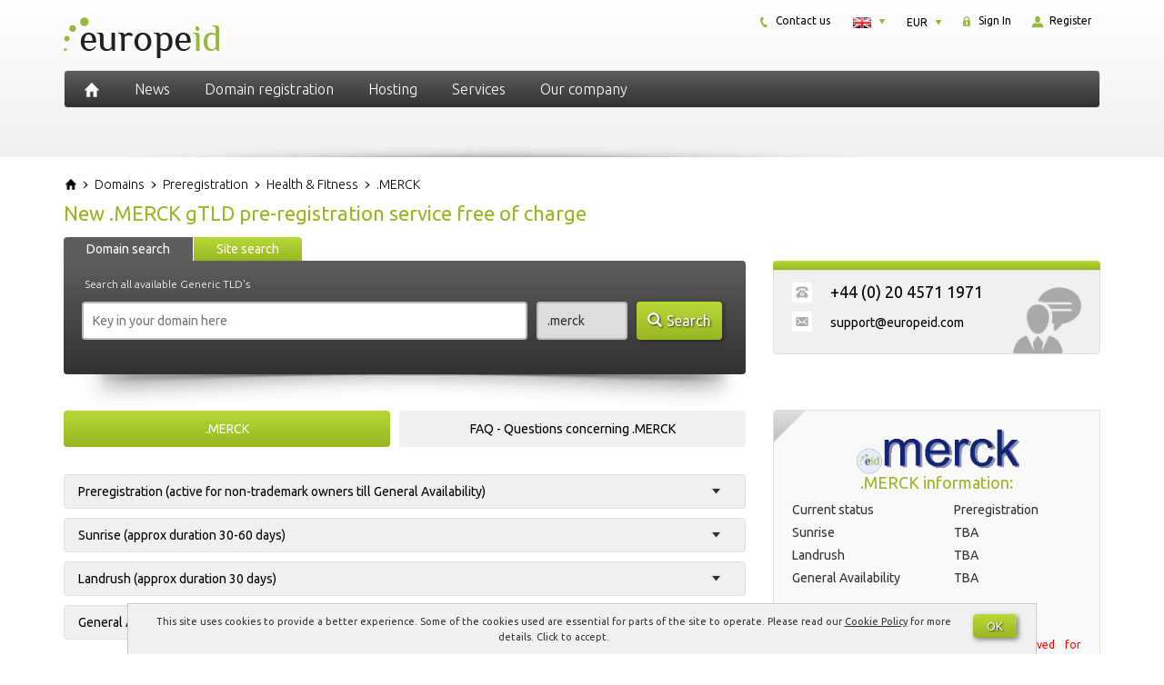

--- FILE ---
content_type: text/html; charset=UTF-8
request_url: https://europeid.com/domains/preregistration/health-fitness/merck/
body_size: 30081
content:
<!DOCTYPE html>
<html dir="ltr" lang="en-US" prefix="og: https://ogp.me/ns#" class="no-js">
    <head>
        <meta charset="UTF-8">
        <meta name="viewport" content="width=device-width, initial-scale=1">
        <meta name="author" content="EuropeID">

        <link rel="profile" href="http://gmpg.org/xfn/11">
        <link rel="icon" href="https://europeid.com/favicon.ico" type="image/x-icon" />
        <link rel="shortcut icon" href="https://europeid.com/favicon.ico" type="image/x-icon" />

        <link rel="preconnect" href="https://fonts.googleapis.com">
        <link rel="preconnect" href="https://fonts.gstatic.com" crossorigin>
        <link href="https://fonts.googleapis.com/css2?family=Ubuntu:ital,wght@0,300;0,400;0,700;1,300;1,400;1,700&display=swap" rel="stylesheet">

        <!--[if lt IE 9]>
        <script src="https://europeid.com/wp-content/themes/europeid/js/html5.js"></script>
        <![endif]-->

        <title>Pre-registration of .MERCK domain name</title>
	<style>img:is([sizes="auto" i], [sizes^="auto," i]) { contain-intrinsic-size: 3000px 1500px }</style>
	
		<!-- All in One SEO 4.9.0 - aioseo.com -->
	<meta name="description" content="What is the new .MERCK gTLD? General information and free pre-registration of .MERCK domains. Start dates for Sunrise and Landrush phases, and General availability of the .MERCK name-place. Pre-register a .MERCK domain." />
	<meta name="robots" content="max-image-preview:large" />
	<link rel="canonical" href="https://europeid.com/domains/preregistration/health-fitness/merck/" />
	<meta name="generator" content="All in One SEO (AIOSEO) 4.9.0" />
		<meta property="og:locale" content="en_US" />
		<meta property="og:site_name" content="EuropeID - Global Domain Registrar" />
		<meta property="og:type" content="article" />
		<meta property="og:title" content="Pre-registration of .MERCK domain name" />
		<meta property="og:description" content="What is the new .MERCK gTLD? General information and free pre-registration of .MERCK domains. Start dates for Sunrise and Landrush phases, and General availability of the .MERCK name-place. Pre-register a .MERCK domain." />
		<meta property="og:url" content="https://europeid.com/domains/preregistration/health-fitness/merck/" />
		<meta property="article:published_time" content="2014-06-26T07:49:30+00:00" />
		<meta property="article:modified_time" content="2015-10-05T08:48:33+00:00" />
		<meta name="twitter:card" content="summary" />
		<meta name="twitter:title" content="Pre-registration of .MERCK domain name" />
		<meta name="twitter:description" content="What is the new .MERCK gTLD? General information and free pre-registration of .MERCK domains. Start dates for Sunrise and Landrush phases, and General availability of the .MERCK name-place. Pre-register a .MERCK domain." />
		<script type="application/ld+json" class="aioseo-schema">
			{"@context":"https:\/\/schema.org","@graph":[{"@type":"BreadcrumbList","@id":"https:\/\/europeid.com\/domains\/preregistration\/gtlds\/#breadcrumblist","itemListElement":[{"@type":"ListItem","@id":"https:\/\/europeid.com#listItem","position":1,"name":"Home","item":"https:\/\/europeid.com","nextItem":{"@type":"ListItem","@id":"https:\/\/europeid.com\/domains\/#listItem","name":"Domain registration"}},{"@type":"ListItem","@id":"https:\/\/europeid.com\/domains\/#listItem","position":2,"name":"Domain registration","item":"https:\/\/europeid.com\/domains\/","nextItem":{"@type":"ListItem","@id":"https:\/\/europeid.com\/domains\/preregistration\/#listItem","name":"New gTLDs preregistration option. A free service!"},"previousItem":{"@type":"ListItem","@id":"https:\/\/europeid.com#listItem","name":"Home"}},{"@type":"ListItem","@id":"https:\/\/europeid.com\/domains\/preregistration\/#listItem","position":3,"name":"New gTLDs preregistration option. A free service!","item":"https:\/\/europeid.com\/domains\/preregistration\/","nextItem":{"@type":"ListItem","@id":"https:\/\/europeid.com\/domains\/preregistration\/gtlds\/#listItem","name":"gtlds"},"previousItem":{"@type":"ListItem","@id":"https:\/\/europeid.com\/domains\/#listItem","name":"Domain registration"}},{"@type":"ListItem","@id":"https:\/\/europeid.com\/domains\/preregistration\/gtlds\/#listItem","position":4,"name":"gtlds","previousItem":{"@type":"ListItem","@id":"https:\/\/europeid.com\/domains\/preregistration\/#listItem","name":"New gTLDs preregistration option. A free service!"}}]},{"@type":"Organization","@id":"https:\/\/europeid.com\/#organization","name":"EuropeID","description":"Global Domain Registrar","url":"https:\/\/europeid.com\/","telephone":"+442045711971","logo":{"@type":"ImageObject","url":"https:\/\/europeid.com\/wp-content\/uploads\/2021\/08\/logo.png","@id":"https:\/\/europeid.com\/domains\/preregistration\/gtlds\/#organizationLogo","width":180,"height":77},"image":{"@id":"https:\/\/europeid.com\/domains\/preregistration\/gtlds\/#organizationLogo"}},{"@type":"WebPage","@id":"https:\/\/europeid.com\/domains\/preregistration\/gtlds\/#webpage","url":"https:\/\/europeid.com\/domains\/preregistration\/gtlds\/","name":"Pre-registration of .MERCK domain name","description":"What is the new .MERCK gTLD? General information and free pre-registration of .MERCK domains. Start dates for Sunrise and Landrush phases, and General availability of the .MERCK name-place. Pre-register a .MERCK domain.","inLanguage":"en-US","isPartOf":{"@id":"https:\/\/europeid.com\/#website"},"breadcrumb":{"@id":"https:\/\/europeid.com\/domains\/preregistration\/gtlds\/#breadcrumblist"},"datePublished":"2014-06-26T09:49:30+02:00","dateModified":"2015-10-05T10:48:33+02:00"},{"@type":"WebSite","@id":"https:\/\/europeid.com\/#website","url":"https:\/\/europeid.com\/","name":"EuropeID","description":"Global Domain Registrar","inLanguage":"en-US","publisher":{"@id":"https:\/\/europeid.com\/#organization"}}]}
		</script>
		<!-- All in One SEO -->

<link rel="alternate" href="https://europeid.com/domains/preregistration/health-fitness/merck/" hreflang="en" />
<link rel="alternate" href="https://europeid.pl/domeny/prerejestracja/zdrowie-i-fitnes/merck/" hreflang="pl" />
<link rel='stylesheet' id='wp-block-library-css' href='https://europeid.com/wp/wp-includes/css/dist/block-library/style.min.css?ver=b936921b3d03f91bac91ec8acbc8e614' type='text/css' media='all' />
<style id='classic-theme-styles-inline-css' type='text/css'>
/*! This file is auto-generated */
.wp-block-button__link{color:#fff;background-color:#32373c;border-radius:9999px;box-shadow:none;text-decoration:none;padding:calc(.667em + 2px) calc(1.333em + 2px);font-size:1.125em}.wp-block-file__button{background:#32373c;color:#fff;text-decoration:none}
</style>
<link rel='stylesheet' id='aioseo/css/src/vue/standalone/blocks/table-of-contents/global.scss-css' href='https://europeid.com/wp-content/plugins/all-in-one-seo-pack/dist/Lite/assets/css/table-of-contents/global.e90f6d47.css?ver=4.9.0' type='text/css' media='all' />
<style id='global-styles-inline-css' type='text/css'>
:root{--wp--preset--aspect-ratio--square: 1;--wp--preset--aspect-ratio--4-3: 4/3;--wp--preset--aspect-ratio--3-4: 3/4;--wp--preset--aspect-ratio--3-2: 3/2;--wp--preset--aspect-ratio--2-3: 2/3;--wp--preset--aspect-ratio--16-9: 16/9;--wp--preset--aspect-ratio--9-16: 9/16;--wp--preset--color--black: #000000;--wp--preset--color--cyan-bluish-gray: #abb8c3;--wp--preset--color--white: #ffffff;--wp--preset--color--pale-pink: #f78da7;--wp--preset--color--vivid-red: #cf2e2e;--wp--preset--color--luminous-vivid-orange: #ff6900;--wp--preset--color--luminous-vivid-amber: #fcb900;--wp--preset--color--light-green-cyan: #7bdcb5;--wp--preset--color--vivid-green-cyan: #00d084;--wp--preset--color--pale-cyan-blue: #8ed1fc;--wp--preset--color--vivid-cyan-blue: #0693e3;--wp--preset--color--vivid-purple: #9b51e0;--wp--preset--gradient--vivid-cyan-blue-to-vivid-purple: linear-gradient(135deg,rgba(6,147,227,1) 0%,rgb(155,81,224) 100%);--wp--preset--gradient--light-green-cyan-to-vivid-green-cyan: linear-gradient(135deg,rgb(122,220,180) 0%,rgb(0,208,130) 100%);--wp--preset--gradient--luminous-vivid-amber-to-luminous-vivid-orange: linear-gradient(135deg,rgba(252,185,0,1) 0%,rgba(255,105,0,1) 100%);--wp--preset--gradient--luminous-vivid-orange-to-vivid-red: linear-gradient(135deg,rgba(255,105,0,1) 0%,rgb(207,46,46) 100%);--wp--preset--gradient--very-light-gray-to-cyan-bluish-gray: linear-gradient(135deg,rgb(238,238,238) 0%,rgb(169,184,195) 100%);--wp--preset--gradient--cool-to-warm-spectrum: linear-gradient(135deg,rgb(74,234,220) 0%,rgb(151,120,209) 20%,rgb(207,42,186) 40%,rgb(238,44,130) 60%,rgb(251,105,98) 80%,rgb(254,248,76) 100%);--wp--preset--gradient--blush-light-purple: linear-gradient(135deg,rgb(255,206,236) 0%,rgb(152,150,240) 100%);--wp--preset--gradient--blush-bordeaux: linear-gradient(135deg,rgb(254,205,165) 0%,rgb(254,45,45) 50%,rgb(107,0,62) 100%);--wp--preset--gradient--luminous-dusk: linear-gradient(135deg,rgb(255,203,112) 0%,rgb(199,81,192) 50%,rgb(65,88,208) 100%);--wp--preset--gradient--pale-ocean: linear-gradient(135deg,rgb(255,245,203) 0%,rgb(182,227,212) 50%,rgb(51,167,181) 100%);--wp--preset--gradient--electric-grass: linear-gradient(135deg,rgb(202,248,128) 0%,rgb(113,206,126) 100%);--wp--preset--gradient--midnight: linear-gradient(135deg,rgb(2,3,129) 0%,rgb(40,116,252) 100%);--wp--preset--font-size--small: 13px;--wp--preset--font-size--medium: 20px;--wp--preset--font-size--large: 36px;--wp--preset--font-size--x-large: 42px;--wp--preset--spacing--20: 0.44rem;--wp--preset--spacing--30: 0.67rem;--wp--preset--spacing--40: 1rem;--wp--preset--spacing--50: 1.5rem;--wp--preset--spacing--60: 2.25rem;--wp--preset--spacing--70: 3.38rem;--wp--preset--spacing--80: 5.06rem;--wp--preset--shadow--natural: 6px 6px 9px rgba(0, 0, 0, 0.2);--wp--preset--shadow--deep: 12px 12px 50px rgba(0, 0, 0, 0.4);--wp--preset--shadow--sharp: 6px 6px 0px rgba(0, 0, 0, 0.2);--wp--preset--shadow--outlined: 6px 6px 0px -3px rgba(255, 255, 255, 1), 6px 6px rgba(0, 0, 0, 1);--wp--preset--shadow--crisp: 6px 6px 0px rgba(0, 0, 0, 1);}:where(.is-layout-flex){gap: 0.5em;}:where(.is-layout-grid){gap: 0.5em;}body .is-layout-flex{display: flex;}.is-layout-flex{flex-wrap: wrap;align-items: center;}.is-layout-flex > :is(*, div){margin: 0;}body .is-layout-grid{display: grid;}.is-layout-grid > :is(*, div){margin: 0;}:where(.wp-block-columns.is-layout-flex){gap: 2em;}:where(.wp-block-columns.is-layout-grid){gap: 2em;}:where(.wp-block-post-template.is-layout-flex){gap: 1.25em;}:where(.wp-block-post-template.is-layout-grid){gap: 1.25em;}.has-black-color{color: var(--wp--preset--color--black) !important;}.has-cyan-bluish-gray-color{color: var(--wp--preset--color--cyan-bluish-gray) !important;}.has-white-color{color: var(--wp--preset--color--white) !important;}.has-pale-pink-color{color: var(--wp--preset--color--pale-pink) !important;}.has-vivid-red-color{color: var(--wp--preset--color--vivid-red) !important;}.has-luminous-vivid-orange-color{color: var(--wp--preset--color--luminous-vivid-orange) !important;}.has-luminous-vivid-amber-color{color: var(--wp--preset--color--luminous-vivid-amber) !important;}.has-light-green-cyan-color{color: var(--wp--preset--color--light-green-cyan) !important;}.has-vivid-green-cyan-color{color: var(--wp--preset--color--vivid-green-cyan) !important;}.has-pale-cyan-blue-color{color: var(--wp--preset--color--pale-cyan-blue) !important;}.has-vivid-cyan-blue-color{color: var(--wp--preset--color--vivid-cyan-blue) !important;}.has-vivid-purple-color{color: var(--wp--preset--color--vivid-purple) !important;}.has-black-background-color{background-color: var(--wp--preset--color--black) !important;}.has-cyan-bluish-gray-background-color{background-color: var(--wp--preset--color--cyan-bluish-gray) !important;}.has-white-background-color{background-color: var(--wp--preset--color--white) !important;}.has-pale-pink-background-color{background-color: var(--wp--preset--color--pale-pink) !important;}.has-vivid-red-background-color{background-color: var(--wp--preset--color--vivid-red) !important;}.has-luminous-vivid-orange-background-color{background-color: var(--wp--preset--color--luminous-vivid-orange) !important;}.has-luminous-vivid-amber-background-color{background-color: var(--wp--preset--color--luminous-vivid-amber) !important;}.has-light-green-cyan-background-color{background-color: var(--wp--preset--color--light-green-cyan) !important;}.has-vivid-green-cyan-background-color{background-color: var(--wp--preset--color--vivid-green-cyan) !important;}.has-pale-cyan-blue-background-color{background-color: var(--wp--preset--color--pale-cyan-blue) !important;}.has-vivid-cyan-blue-background-color{background-color: var(--wp--preset--color--vivid-cyan-blue) !important;}.has-vivid-purple-background-color{background-color: var(--wp--preset--color--vivid-purple) !important;}.has-black-border-color{border-color: var(--wp--preset--color--black) !important;}.has-cyan-bluish-gray-border-color{border-color: var(--wp--preset--color--cyan-bluish-gray) !important;}.has-white-border-color{border-color: var(--wp--preset--color--white) !important;}.has-pale-pink-border-color{border-color: var(--wp--preset--color--pale-pink) !important;}.has-vivid-red-border-color{border-color: var(--wp--preset--color--vivid-red) !important;}.has-luminous-vivid-orange-border-color{border-color: var(--wp--preset--color--luminous-vivid-orange) !important;}.has-luminous-vivid-amber-border-color{border-color: var(--wp--preset--color--luminous-vivid-amber) !important;}.has-light-green-cyan-border-color{border-color: var(--wp--preset--color--light-green-cyan) !important;}.has-vivid-green-cyan-border-color{border-color: var(--wp--preset--color--vivid-green-cyan) !important;}.has-pale-cyan-blue-border-color{border-color: var(--wp--preset--color--pale-cyan-blue) !important;}.has-vivid-cyan-blue-border-color{border-color: var(--wp--preset--color--vivid-cyan-blue) !important;}.has-vivid-purple-border-color{border-color: var(--wp--preset--color--vivid-purple) !important;}.has-vivid-cyan-blue-to-vivid-purple-gradient-background{background: var(--wp--preset--gradient--vivid-cyan-blue-to-vivid-purple) !important;}.has-light-green-cyan-to-vivid-green-cyan-gradient-background{background: var(--wp--preset--gradient--light-green-cyan-to-vivid-green-cyan) !important;}.has-luminous-vivid-amber-to-luminous-vivid-orange-gradient-background{background: var(--wp--preset--gradient--luminous-vivid-amber-to-luminous-vivid-orange) !important;}.has-luminous-vivid-orange-to-vivid-red-gradient-background{background: var(--wp--preset--gradient--luminous-vivid-orange-to-vivid-red) !important;}.has-very-light-gray-to-cyan-bluish-gray-gradient-background{background: var(--wp--preset--gradient--very-light-gray-to-cyan-bluish-gray) !important;}.has-cool-to-warm-spectrum-gradient-background{background: var(--wp--preset--gradient--cool-to-warm-spectrum) !important;}.has-blush-light-purple-gradient-background{background: var(--wp--preset--gradient--blush-light-purple) !important;}.has-blush-bordeaux-gradient-background{background: var(--wp--preset--gradient--blush-bordeaux) !important;}.has-luminous-dusk-gradient-background{background: var(--wp--preset--gradient--luminous-dusk) !important;}.has-pale-ocean-gradient-background{background: var(--wp--preset--gradient--pale-ocean) !important;}.has-electric-grass-gradient-background{background: var(--wp--preset--gradient--electric-grass) !important;}.has-midnight-gradient-background{background: var(--wp--preset--gradient--midnight) !important;}.has-small-font-size{font-size: var(--wp--preset--font-size--small) !important;}.has-medium-font-size{font-size: var(--wp--preset--font-size--medium) !important;}.has-large-font-size{font-size: var(--wp--preset--font-size--large) !important;}.has-x-large-font-size{font-size: var(--wp--preset--font-size--x-large) !important;}
:where(.wp-block-post-template.is-layout-flex){gap: 1.25em;}:where(.wp-block-post-template.is-layout-grid){gap: 1.25em;}
:where(.wp-block-columns.is-layout-flex){gap: 2em;}:where(.wp-block-columns.is-layout-grid){gap: 2em;}
:root :where(.wp-block-pullquote){font-size: 1.5em;line-height: 1.6;}
</style>
<link rel='stylesheet' id='font-awesome-css' href='https://europeid.com/wp-content/themes/europeid/css/font-awesome.min.css' type='text/css' media='all' />
<link rel='stylesheet' id='bootstrap-css' href='https://europeid.com/wp-content/themes/europeid/css/bootstrap.min.css' type='text/css' media='all' />
<link rel='stylesheet' id='style-css' href='https://europeid.com/wp-content/themes/europeid/style.min.css' type='text/css' media='all' />
<script type="text/javascript" src="https://europeid.com/wp/wp-includes/js/jquery/jquery.min.js?ver=3.7.1" id="jquery-core-js"></script>
<script type="text/javascript" src="https://europeid.com/wp/wp-includes/js/jquery/jquery-migrate.min.js?ver=3.4.1" id="jquery-migrate-js"></script>
    <!-- Google tag (gtag.js) -->
    <script async src="https://www.googletagmanager.com/gtag/js?id=G-VC2V51CVN5"></script>
    <script>
        window.dataLayer = window.dataLayer || [];

        function gtag() {
            dataLayer.push(arguments);
        }
        gtag('js', new Date());

        gtag('config', 'G-VC2V51CVN5');
    </script>
    <script type="text/javascript">
        window.globalHost = "https://europeid.com/wp-content/themes/europeid";
        window.globalSiteTitle = "EuropeID";
    </script>

            <script type="text/javascript">
            jQuery(document).ready(function() {
                document.addEventListener('copy', addLink);
            });
        </script>
    
<style type="text/css">.recentcomments a{display:inline !important;padding:0 !important;margin:0 !important;}</style>		<style type="text/css" id="wp-custom-css">
			.terms-menu > li {
	margin-bottom: 10px;
}
.back-to-top > a {
	font-size: 14px;
}		</style>
		    </head>

    <body class="wp-singular page-template page-template-page-newgtlds-details page-template-page-newgtlds-details-php page page-id-811 page-child parent-pageid-55 wp-theme-europeid hentry">

        <a id="dynamic-to-top" class="hidden-xs">
            <span class="glyphicon glyphicon-chevron-up">&nbsp;</span>
        </a>

        <header class="container-fluid header">
            <div class="row">
                <div class="container header-content">

                    <div class="row">
                        <div class="col-lg-4 col-md-4 col-sm-12 col-xs-12 header-logo text-center-xs text-center-sm">
                            <a href="https://europeid.com" rel="home">
    <img src="https://europeid.com/wp-content/themes/europeid/images/logo.png" alt="EuropeID" />
</a>                        </div> <!-- .header-logo -->

                        <div class="col-lg-8 col-md-8 hidden-xs hidden-sm header-small-menu">
                            <div id="smallMenuTop">
    <div class="smallMenuTopBox signInBox">
        <div id="login" class="txt">
            <a href="https://clients.europeid.com/cart/domains/search.html#create_new_account" title="">
                <img src="https://europeid.com/wp-content/themes/europeid/images/icon-register.png" alt="" />
                Register            </a>
        </div>
    </div>
    <div class="smallMenuTopBox signInBox">
        <div id="login" class="txt">
            <a href="https://clients.europeid.com/CLIENT/Account.mvc/LogOn?langid=3" title="">
                <img src="https://europeid.com/wp-content/themes/europeid/images/icon-secure.png" alt="" />
                Sign In            </a>
        </div>
    </div>
    <div id="currencyBox" class="smallMenuTopBox currencyActive">
        <div class="currency">
            <dl id="curr" class="dropdown-curr">
                <dt><a><span>EUR</span></a></dt>
                <dd>
                    <ul>
                        <li><a id="USD">USD<span class="value">USD</span></a></li><li><a id="DKK">DKK<span class="value">DKK</span></a></li><li><a id="EUR">EUR<span class="value">EUR</span></a></li>                    </ul>
                </dd>
            </dl>
        </div>
    </div>
    <div class="smallMenuTopBox languageActive">
        <div class="language">
            <dl id="lang" class="dropdown-lang">
                <dt>
                    <a><span><img class="flag" src="https://europeid.com/wp-content/themes/europeid/images/EN-lang.png" alt="EN" /></span></a>
                </dt>
                <dd>
                    <ul>
                                                    <li>
                                <a lang="en-US" hreflang="en-US" href="https://europeid.com/domains/preregistration/health-fitness/merck/?currency=EUR&#038;idn=EU">
                                    <img class="flag" src="https://europeid.com/wp-content/themes/europeid/images/EN-lang.png" alt="EN" />
                                </a>
                            </li>
                                                    <li>
                                <a lang="pl-PL" hreflang="pl-PL" href="https://europeid.pl/domeny/prerejestracja/zdrowie-i-fitnes/merck/?currency=EUR&#038;idn=EU">
                                    <img class="flag" src="https://europeid.com/wp-content/themes/europeid/images/PL-lang.png" alt="PL" />
                                </a>
                            </li>
                                            </ul>
                </dd>
            </dl>
        </div>
    </div>
        <div class="smallMenuTopBox">
        <div class="txt">
            <a href="https://europeid.com/our-company/contact/" title="">
                <img src="https://europeid.com/wp-content/themes/europeid/images/icon-phone.png" alt="" />
                Contact us            </a>
        </div>
    </div>
</div> <!-- #smallMenuTop -->                        </div> <!-- .header-small-menu -->
                    </div>

                    <div class="row">
                        <div class="col-lg-12 col-md-12 col-sm-12 col-xs-12 header-menu">
                            <nav id="primary-navigation" class="navbar navbar-default top-navigation" role="navigation">
    <!-- Brand and toggle get grouped for better mobile display -->
    <div class="navbar-header">
        <button type="button" class="navbar-toggle collapsed" data-toggle="collapse" data-target="#navbar" aria-expanded="false" aria-controls="navbar">
            <span class="sr-only">Toggle navigation</span>
            <span class="icon-bar top-bar"></span>
            <span class="icon-bar middle-bar"></span>
            <span class="icon-bar bottom-bar"></span>
        </button>

        <a href="https://europeid.com" rel="home" title="EuropeID" class="iconHome">
            <img src="https://europeid.com/wp-content/themes/europeid/images/icon-home.png" alt="EuropeID" />
        </a>

        <a href="" rel="home" title="Settings" class="iconHome icon-settings hidden-lg hidden-md">
            <i class="fa fa-cogs"></i>
        </a>
    </div>

    <!-- Collect the nav links, forms, and other content for toggling -->
    <div id="navbar" class="collapse navbar-collapse navbar-ex1-collapse nopadding">
        <div class="menu-1-primary-menu-en-container"><ul id="menu-1-primary-menu-en" class="menu"><li id="menu-item-549" class="menu-item menu-item-type-post_type menu-item-object-page"><a href="https://europeid.com/news/" class="insideLink">News</a></li>
<li id="menu-item-1370" class="menu-item menu-item-type-post_type menu-item-object-page menu-item-has-childrenmenu-item menu-item-type-post_type menu-item-object-page menu-item-has-children dropdown"><i  class="insideLink dropdown-toggle fa fa-caret-down pull-right hidden-lg hidden-md" data-toggle="dropdown" role="button" aria-haspopup="true" aria-expanded="false"></i><a href="https://europeid.com/domains/all/" class="insideLink">Domain registration</a>
<ul class="dropdown-menu sub-menu">
	<li id="menu-item-184" class="menu-item menu-item-type-custom menu-item-object-custom"><a href="https://clients.europeid.com/cart/domains/search.html" class="insideLink">Check domain availability</a></li>
	<li id="menu-item-17" class="menu-item menu-item-type-post_type menu-item-object-page"><a href="https://europeid.com/domains/europe/" class="insideLink">Europe</a></li>
	<li id="menu-item-187" class="menu-item menu-item-type-post_type menu-item-object-page"><a href="https://europeid.com/domains/all/" class="insideLink">All available domains</a></li>
	<li id="menu-item-35" class="menu-item menu-item-type-post_type menu-item-object-page"><a href="https://europeid.com/domains/asia/" class="insideLink">Asia</a></li>
	<li id="menu-item-177" class="menu-item menu-item-type-post_type menu-item-object-page"><a href="https://europeid.com/domains/global/" class="insideLink">International domains</a></li>
	<li id="menu-item-33" class="menu-item menu-item-type-post_type menu-item-object-page"><a href="https://europeid.com/domains/middle-east/" class="insideLink">Middle East</a></li>
	<li id="menu-item-192" class="menu-item menu-item-type-post_type menu-item-object-page"><a href="https://europeid.com/domains/new/" class="insideLink">New gTLD&#8217;s</a></li>
	<li id="menu-item-34" class="menu-item menu-item-type-post_type menu-item-object-page"><a href="https://europeid.com/domains/africa/" class="insideLink">Africa</a></li>
	<li id="menu-item-198" class="menu-item menu-item-type-post_type menu-item-object-page"><a href="https://europeid.com/domains/local-presence/" class="insideLink">Trustee TLD&#8217;s</a></li>
	<li id="menu-item-32" class="menu-item menu-item-type-post_type menu-item-object-page"><a href="https://europeid.com/domains/north-and-central-america/" class="insideLink">North America</a></li>
	<li id="menu-item-58" class="menu-item menu-item-type-post_type menu-item-object-page current-page-ancestor"><a href="https://europeid.com/domains/preregistration/" class="insideLink">Preregistration</a></li>
	<li id="menu-item-172" class="menu-item menu-item-type-post_type menu-item-object-page"><a href="https://europeid.com/domains/south-america/" class="insideLink">South America</a></li>
	<li id="menu-item-195" class="menu-item menu-item-type-post_type menu-item-object-page"><a href="https://europeid.com/domains/domain-transfer/" class="insideLink">Domain transfer</a></li>
	<li id="menu-item-173" class="menu-item menu-item-type-post_type menu-item-object-page"><a href="https://europeid.com/domains/australia-and-oceania/" class="insideLink">Australia and Oceania</a></li>
</ul>
</li>
<li id="menu-item-1372" class="menu-item menu-item-type-post_type menu-item-object-page menu-item-has-childrenmenu-item menu-item-type-post_type menu-item-object-page menu-item-has-children dropdown"><i  class="insideLink dropdown-toggle fa fa-caret-down pull-right hidden-lg hidden-md" data-toggle="dropdown" role="button" aria-haspopup="true" aria-expanded="false"></i><a href="https://europeid.com/hosting/hosting-in-europe/" class="insideLink">Hosting</a>
<ul class="dropdown-menu sub-menu">
	<li id="menu-item-252" class="menu-item menu-item-type-post_type menu-item-object-page"><a href="https://europeid.com/hosting/hosting-in-europe/" class="insideLink">Hosting in Europe</a></li>
	<li id="menu-item-229" class="menu-item menu-item-type-post_type menu-item-object-page"><a href="https://europeid.com/hosting/webshop/" class="insideLink">Webshop</a></li>
	<li id="menu-item-227" class="menu-item menu-item-type-post_type menu-item-object-page"><a href="https://europeid.com/hosting/ssl-certificates/" class="insideLink">SSL Certificates</a></li>
	<li id="menu-item-438" class="menu-item menu-item-type-custom menu-item-object-custom"><a href="https://clients.web-solutions.eu/www/serverstatus/show.html" class="insideLink">Server status</a></li>
</ul>
</li>
<li id="menu-item-1373" class="menu-item menu-item-type-post_type menu-item-object-page menu-item-has-childrenmenu-item menu-item-type-post_type menu-item-object-page menu-item-has-children dropdown"><i  class="insideLink dropdown-toggle fa fa-caret-down pull-right hidden-lg hidden-md" data-toggle="dropdown" role="button" aria-haspopup="true" aria-expanded="false"></i><a href="https://europeid.com/services/local-presence-service/" class="insideLink">Services</a>
<ul class="dropdown-menu sub-menu">
	<li id="menu-item-249" class="menu-item menu-item-type-post_type menu-item-object-page"><a href="https://europeid.com/services/local-presence-service/" class="insideLink">Local presence service</a></li>
	<li id="menu-item-242" class="menu-item menu-item-type-post_type menu-item-object-page"><a href="https://europeid.com/services/domain-management/" class="insideLink">Domain management</a></li>
	<li id="menu-item-245" class="menu-item menu-item-type-post_type menu-item-object-page"><a href="https://europeid.com/services/brand-protection/" class="insideLink">Brand protection</a></li>
	<li id="menu-item-244" class="menu-item menu-item-type-post_type menu-item-object-page"><a href="https://europeid.com/services/portfolio-consolidation/" class="insideLink">Portfolio consolidation</a></li>
	<li id="menu-item-292" class="menu-item menu-item-type-post_type menu-item-object-page"><a href="https://europeid.com/services/trademark-submission-service/" class="insideLink">Trademark submission service</a></li>
	<li id="menu-item-243" class="menu-item menu-item-type-post_type menu-item-object-page"><a href="https://europeid.com/services/portfolio-audit/" class="insideLink">Domain Portfolio Audit</a></li>
	<li id="menu-item-1523" class="menu-item menu-item-type-post_type menu-item-object-page"><a href="https://europeid.com/services/mobile-friendly-test/" class="insideLink">Mobile-Friendly Test</a></li>
	<li id="menu-item-1673" class="menu-item menu-item-type-post_type menu-item-object-page"><a href="https://europeid.com/support/" class="insideLink">EuropeID Help Center</a></li>
</ul>
</li>
<li id="menu-item-1382" class="menu-item menu-item-type-post_type menu-item-object-page menu-item-has-childrenmenu-item menu-item-type-post_type menu-item-object-page menu-item-has-children dropdown"><i  class="insideLink dropdown-toggle fa fa-caret-down pull-right hidden-lg hidden-md" data-toggle="dropdown" role="button" aria-haspopup="true" aria-expanded="false"></i><a href="https://europeid.com/our-company/about-us/" class="insideLink">Our company</a>
<ul class="dropdown-menu sub-menu">
	<li id="menu-item-1668" class="menu-item menu-item-type-post_type menu-item-object-page"><a href="https://europeid.com/terms/" class="insideLink">Terms &#038; Conditions</a></li>
	<li id="menu-item-66" class="menu-item menu-item-type-post_type menu-item-object-page"><a href="https://europeid.com/our-company/about-us/" class="insideLink">About us</a></li>
	<li id="menu-item-258" class="menu-item menu-item-type-post_type menu-item-object-page"><a href="https://europeid.com/our-company/careers/" class="insideLink">Careers</a></li>
	<li id="menu-item-158" class="menu-item menu-item-type-post_type menu-item-object-page"><a href="https://europeid.com/our-company/contact/" class="insideLink">Contact us</a></li>
	<li id="menu-item-65" class="menu-item menu-item-type-post_type menu-item-object-page"><a href="https://europeid.com/our-company/partner-program/" class="insideLink">Partner program</a></li>
</ul>
</li>
</ul></div>    </div><!-- /.navbar-collapse --> 
</nav>                        </div> <!-- .header-menu -->
                    </div>

                    <div class="header-shadow">
                        <img src="https://europeid.com/wp-content/themes/europeid/images/header-shadow.png" class="img-responsive">
                    </div>

                </div> <!-- .header-content -->
            </div> <!-- .row -->
        </header> <!-- .header -->
<section class="container-fluid section">
    <div class="row">
        <div class="container section-content top-buffer-20 bottom-buffer-20">
            <div class="row">

                <div class="col-lg-12 col-md-12 col-sm-12 col-xs-12 breadcrumbs">
                        <div class="breadcrumbs" itemscope itemtype="https://schema.org/BreadcrumbList">

        <div class="bcrumb1" itemprop="itemListElement" itemscope itemtype="https://schema.org/ListItem">
            <a href="https://europeid.com/" title="EuropeID" itemprop="item">
                <span itemprop="name">EuropeID</span>
            </a>
            <meta itemprop="position" content="1" />
        </div>

                                    <div class="bcrumb2 " itemprop="itemListElement" itemscope itemtype="https://schema.org/ListItem">
                    <img class="bcrumbSep" src="https://europeid.com/wp-content/themes/europeid/images/breadcrumb-arrow.png" width="7" height="7"/>
                    <a href="https://europeid.com/domains/" title="Domain names" itemprop="item">
                        <span itemprop="name">Domains</span>
                    </a>
                    <meta itemprop="position" content="2" />
                </div>
                            <div class="bcrumb2 activeMenu" itemprop="itemListElement" itemscope itemtype="https://schema.org/ListItem">
                    <img class="bcrumbSep" src="https://europeid.com/wp-content/themes/europeid/images/breadcrumb-arrow.png" width="7" height="7"/>
                    <a href="https://europeid.com/domains/preregistration/" title="Preregistration" itemprop="item">
                        <span itemprop="name">Preregistration</span>
                    </a>
                    <meta itemprop="position" content="3" />
                </div>
                            <div class="bcrumb2 " itemprop="itemListElement" itemscope itemtype="https://schema.org/ListItem">
                    <img class="bcrumbSep" src="https://europeid.com/wp-content/themes/europeid/images/breadcrumb-arrow.png" width="7" height="7"/>
                    <a href="https://europeid.com/domains/preregistration/health-fitness/" title="Health & Fitness" itemprop="item">
                        <span itemprop="name">Health & Fitness</span>
                    </a>
                    <meta itemprop="position" content="4" />
                </div>
                            <div class="bcrumb2 " itemprop="itemListElement" itemscope itemtype="https://schema.org/ListItem">
                    <img class="bcrumbSep" src="https://europeid.com/wp-content/themes/europeid/images/breadcrumb-arrow.png" width="7" height="7"/>
                    <a href="https://europeid.com/domains/preregistration/health-fitness/merck/" title=".MERCK" itemprop="item">
                        <span itemprop="name">.MERCK</span>
                    </a>
                    <meta itemprop="position" content="5" />
                </div>
                    
    </div>
                    </div> <!-- .breadcrumbs -->

                <div class="col-lg-12 col-md-12 col-sm-12 col-xs-12 title">
                    <h1>New .MERCK gTLD pre-registration service free of charge</h1>
                </div> <!-- .title -->

                <div class="col-lg-8 col-md-8 col-sm-7 col-xs-12 top-buffer-40">

                    <div class="col-lg-12 col-md-12 col-sm-12 col-xs-12 nopadding search">
                        <div class="search-form">
    <div class="search-blank-bg hidden-sm hidden-xs"></div>
    <div id="search_tab_form"  data-show="search_new_gtlds" class="searchTab searchTabLeft searchTabActive">Domain search</div>
    <div id="search_tab_site"  data-show="search_site"      class="searchTab searchTabRight" >Site search</div>

    <form id="search_new_gtlds" class="search-show search-gtlds">
        <div class="search-info">
            <span>Search all available Generic TLD's</span>
        </div>

        <input type="text" name="new_gtlds_dom_name" id="new_gtlds_dom_name" class="input-short" placeholder="Key in your domain here" autocomplete="off">
                    <input type="text" name="new_gtlds_tld_name" id="new_gtlds_tld_name" value=".merck" class="gtlds_input default-value" disabled="disabled" autocomplete="off">
                <button type="button" id="new_gtlds_search" class="button button-green">
            <span class="glyphicon glyphicon-search right-buffer-5"></span>Search        </button>
    </form>

    <form id="search_site" action="https://europeid.com/search-results/" method="post" class="search-site">
        <div class="search-info">
            <span>Search all pages on the site</span>
        </div>

        <input id="term_name" name="term_name" placeholder="Enter a search term" class="domain_input default-value" type="text" autocomplete="off">

        <button type="button" id="site_search" class="button button-green" onclick="ga('send', 'event', 'Search', 'toResults', '');">
            <span class="glyphicon glyphicon-search right-buffer-5"></span>Search        </button>

        <div class="search-tld" >
            <input id="term_tlds" name="term_tlds" type="checkbox" value="tlds" class="term_check" checked>TLDs            <input id="term_news" name="term_news" type="checkbox" value="news" class="term_check">News            <input id="term_faqs" name="term_faqs" type="checkbox" value="faqs" class="term_check">FAQ        </div>
    </form>
</div> <!-- .search-form -->

<div class="search-shadow">
    <img src="https://europeid.com/wp-content/themes/europeid/images/search-box-shadow.png">
</div> <!-- .search-shadow -->
                    </div> <!-- .search -->

                    <div id="new_gtlds_select_tld" style="display: none">
                        <p id="merck">merck</p>
                    </div>

                    <div id="new_gtlds_search_result" class="col-md-12 col-sm-12 col-xs-12 nopadding top-buffer-10 new_gtlds_search_result"></div>

                    <div id="new_gtlds_button" class="col-md-12 col-sm-12 col-xs-12 nopadding top-buffer-20 bottom-buffer-20 new_gtlds_button">
                        <a id="new_gtlds_back" class="new_gtlds_back button button-grey right-buffer-5"><span class="glyphicon glyphicon-chevron-left right-buffer-5"></span>Back</a>
                        <a id="new_gtlds_clear" class="new_gtlds_clear button button-grey right-buffer-5"><span class="glyphicon glyphicon-remove right-buffer-5"></span>Clear list</a>
                        <a id="new_gtlds_next" class="new_gtlds_next button button-green">Next<span class="glyphicon glyphicon-chevron-right left-buffer-5"></span></a>
                    </div>

                    <div id="preregister-form" class="preregister-form">
                        <h3 class="bottom-buffer-10 text-center">Please select tab</h3>

                        <ul id="tabs" class="nav nav-tabs nav-justified" data-tabs="tabs">
                            <li class="active">
                                <a href="#tab1" data-toggle="tab" title="Existing customer" aria-expanded="true">
                                    <span>Existing customer</span>
                                </a>
                            </li>
                            <li class="">
                                <a href="#tab2" data-toggle="tab" title="New customer" aria-expanded="false">
                                    <span>New customer</span>
                                </a>
                            </li>
                        </ul>

                        <div id="my-tab-content" class="col-lg-12 col-md-12 col-sm-12 col-xs-12 nopadding tab-content">
                            <div class="tab-pane col-md-12 col-sm-12 col-xs-12 nopadding bottom-buffer-20 active" id="tab1">
                                
        <div class="right-box">

            <div class="box-margin">
                <i class="fa fa-users"></i>
                <strong>Existing customer</strong>
            </div>

            <div class="box-content">
                <form id="exist_user_form" name="exist_user_form" class="form-horizontal nopadding-xs" enctype="multipart/form-data" data-toggle="validator" role="form">
                    
                    <div class="form-group">
                        <label for="input_username" class="col-sm-4 control-label">Username <span class="red">*</span></label>
                        <div class="col-sm-8">
                            <input type="text" name="input_username" id="input_username" class="form-control" maxlength="24" placeholder="Username" required="" />
                        </div>
                    </div>

                    <div class="form-group bottom-buffer-0">
                        <label for="input_password" class="col-sm-4 control-label">Password <span class="red">*</span></label>
                        <div class="col-sm-8">
                            <input type="password" name="input_password" id="input_password" class="form-control" maxlength="32" placeholder="Password" required="" />
                        </div>
                    </div>

                        <div class="form-group">
        <span for="input_username" class="col-sm-4 control-label control-link">Forgot your password?</span>
    </div>

                    <div class="form-group">
                        <label for="input_message_exist_user" class="col-sm-4 control-label">Message</label>
                        <div class="col-sm-8">
                            <textarea name="input_message" id="input_message_exist_user" class="form-control" rows="5" placeholder="Message" data-pattern="^[^<>]{1,}$"></textarea>
                        </div>
                    </div>

                    <div class="form-group">
                        <div class="col-sm-offset-4 col-sm-8">
                            <div class="QapTcha" data-id="exist_user"></div>
                        </div>
                    </div>

                    <div class="form-group">
                        <div class="col-sm-offset-4 col-sm-8">
                            <input type="hidden" name="service_type" class="service_type" value="preregistration_exist_user" />
                            <input type="hidden" name="service" value="exist_user" />
                            <button type="submit" class="button button-green button-center" onclick="ga('send', 'event', 'Preregistration', 'Sent', '');">
                                <span class="glyphicon glyphicon-envelope" aria-hidden="true"></span> Order                            </button>
                        </div>
                    </div>
                </form>
            </div>

        </div> <!-- .right-box -->

                                </div> <!-- end #tab1 -->

                            <div class="tab-pane col-md-12 col-sm-12 col-xs-12 nopadding bottom-buffer-20" id="tab2">
                                
        <div class="right-box">

            <div class="box-margin">
                <i class="fa fa-user-plus"></i>
                <strong>New customer</strong>
            </div>

            <div class="box-content">
                <form id="new_user_form" name="new_user_form" class="form-horizontal nopadding-xs" enctype="multipart/form-data" data-toggle="validator" role="form">
                    <div class="communicates">
                        <fulfill title="Dear Customer" message="Please make sure all required fields are filled out correctly" label="Cancel"></fulfill>
                        <statusOk title="Order confirmation" message="Your order was sent successfully. Thanks." label="OK"></statusok>
                        <statusError title="Dear Customer" message="Please make sure all required fields are filled out correctly" label="Cancel"></statuserror>
                        <statusErrorData title="Error" message="No SESSION... Form can not be submitted..." label="OK"></statuserrordata>
                    </div>

                    
                    <div class="form-group">
                        <label for="input_username_new_user" class="col-sm-4 control-label">Username <span class="red">*</span></label>
                        <div class="col-sm-8">
                            <input type="text" name="input_username_new_user" id="input_username_new_user" class="form-control" pattern="^[a-zA-Z0-9_@\.\-]{10,15}$" maxlength="15" placeholder="Username" autocomplete="off" required="" />
                        </div>
                    </div>

                    <div class="form-group">
                        <label for="input_password_new_user" class="col-sm-4 control-label">Password <span class="red">*</span></label>
                        <div class="col-sm-8">
                            <input type="password" name="input_password_new_user" id="input_password_new_user" class="form-control" pattern="^(?=.*[\p{Ll}])(?=.*[\p{Lu}])(?=.*[0-9])(?=.*[^\p{Ll}\p{Lu}0-9])([^\s<>]{8,25})$" maxlength="25" placeholder="Password" autocomplete="off" required="" />
                        </div>
                    </div>

                    <div class="form-group">
                        <label for="account_type" class="col-sm-4 control-label"></label>
                        <div class="col-sm-8 col-xs-12">
                            <div class="col-lg-6 col-md-12 col-sm-12 col-xs-12 nopadding top-buffer-5">
                                <label>
                                    Company                                    <input type="radio" name="account_type" id="company" value="Company" checked="checked">
                                </label>
                            </div>
                            <div class="col-lg-6 col-md-12 col-sm-12 col-xs-12 nopadding top-buffer-5">
                                <label>
                                    Private person                                    <input type="radio" name="account_type" id="private-person" value="Private person">
                                </label>
                            </div>
                        </div>
                    </div>

                    <div class="form-group company-field">
                        <label for="input_company_name" class="col-sm-4 control-label">Company name <span class="red">*</span></label>
                        <div class="col-sm-8">
                            <input type="text" name="input_company_name" id="input_company_name" class="form-control" pattern="^[\p{L}0-9@&,_:'+’!%\x22\|\(\)\.\/\s\-]{1,75}$" maxlength="75" placeholder="Company name" required data-required="true" />
                        </div>
                    </div>

                    <div class="form-group company-field">
                        <label for="input_vat" class="col-sm-4 control-label">VAT No <span class="red">*</span></label>
                        <div class="col-sm-8">
                            <input type="text" name="input_vat" id="input_vat" class="form-control" pattern="^(N\/A)$|^[a-zA-Z0-9\.\-\s]{2,20}$" maxlength="20" placeholder="VAT No" required data-required="true" />
                            <p class="small top-buffer-5 bottom-buffer-0">
                                <span class="red">Important note: </span>Companies based within the European Union must provide a valid VAT number above, in order to avoid being charged VAT. VAT will not be charged to companies outside the EU.                            </p>
                        </div>
                    </div>

                    <div class="form-group company-field">
                        <label for="input_org_num" class="col-sm-4 control-label">Organisation No</label>
                        <div class="col-sm-8">
                            <input type="text" name="input_org_num" id="input_org_num" class="form-control" pattern="^(N\/A)$|^[a-zA-Z0-9\.\-\s]{2,20}$" maxlength="20" placeholder="Organisation No" />
                        </div>
                    </div>

                    <div class="form-group">
                        <label for="input_first_name" class="col-sm-4 control-label">First name <span class="red">*</span></label>
                        <div class="col-sm-8">
                            <input type="text" name="input_first_name" id="input_first_name" class="form-control" pattern="^(M\/s\.)$|^(N\/A)$|^[\p{L}’'\-\.\s]{1,32}$" maxlength="32" placeholder="First name" required="" />
                        </div>
                    </div>

                    <div class="form-group">
                        <label for="input_last_name" class="col-sm-4 control-label">Last name <span class="red">*</span></label>
                        <div class="col-sm-8">
                            <input type="text" name="input_last_name" id="input_last_name" class="form-control" pattern="^(N\/A)$|^[\p{L}’'\-\.\s]{1,32}$" maxlength="32" placeholder="Last name" required="" />
                        </div>
                    </div>

                    <div class="form-group">
                        <label for="input_address" class="col-sm-4 control-label">Address <span class="red">*</span></label>
                        <div class="col-sm-8">
                            <input type="text" name="input_address" id="input_address" class="form-control" pattern="^(N\/A)$|^[\p{L}0-9,;:'`´’&#\(\)\-\.\/\s]{5,50}$" maxlength="50" placeholder="Address" required="" />
                        </div>
                    </div>

                    <div class="form-group">
                        <label for="input_city" class="col-sm-4 col-xs-12 control-label">City / ZIP <span class="red">*</span></label>
                        <div class="col-sm-4 col-xs-6 nopadding-right">
                            <input type="text" name="input_city" id="input_city" class="form-control" pattern="^(N\/A)$|^[\p{L}’'\-\.\s]{1,32}$" maxlength="32" placeholder="City" required="" />
                        </div>
                        <div class="col-sm-4 col-xs-6">
                            <input type="text" name="input_zip" id="input_zip" class="form-control" pattern="^(N\/A)$|^[a-zA-Z0-9\-\s]{1,12}$" maxlength="12" placeholder="ZIP" required="" />
                        </div>
                    </div>

                    <div class="form-group">
                        <label for="input_state" class="col-sm-4 control-label">State</label>
                        <div class="col-sm-8">
                            <input type="text" name="input_state" id="input_state" class="form-control" pattern="^(N\/A)$|^[\p{L}’'\-\.\s]{1,30}$" maxlength="30" placeholder="State" />
                        </div>
                    </div>

                    <div class="form-group">
                        <label for="input_country" class="col-sm-4 control-label">Country <span class="red">*</span></label>
                        <div class="col-sm-8">
                            <select class="form-control styled-select" name="input_country" id="input_country" required="">
                                <option value="18" name="" data-default="Aaland Islands" data-location="6,">Aaland Islands</option><option value="5" name="93" data-default="Afghanistan" data-location="1,">Afghanistan</option><option value="8" name="355" data-default="Albania" data-location="6,12,">Albania</option><option value="66" name="213" data-default="Algeria" data-location="4,">Algeria</option><option value="14" name="1684" data-default="American Samoa" data-location="1,">American Samoa</option><option value="2" name="376" data-default="Andorra" data-location="6,">Andorra</option><option value="11" name="244" data-default="Angola" data-location="4,">Angola</option><option value="7" name="1264" data-default="Anguilla" data-location="3,">Anguilla</option><option value="12" name="672" data-default="Antarctica" data-location="7,">Antarctica</option><option value="6" name="1268" data-default="Antigua and Barbuda" data-location="3,">Antigua and Barbuda</option><option value="13" name="54" data-default="Argentina" data-location="2,11,12,">Argentina</option><option value="9" name="374" data-default="Armenia" data-location="1,">Armenia</option><option value="17" name="297" data-default="Aruba" data-location="3,">Aruba</option><option value="1" name="247" data-default="Ascension Island" data-location="4,">Ascension Island</option><option value="280" name="" data-default="Asia" data-location="7,9,11,">Asia</option><option value="16" name="61" data-default="Australia" data-location="11,12,14,">Australia</option><option value="15" name="43" data-default="Austria" data-location="6,8,11,">Austria</option><option value="19" name="994" data-default="Azerbaijan" data-location="1,">Azerbaijan</option><option value="34" name="1242" data-default="Bahamas" data-location="3,">Bahamas</option><option value="26" name="973" data-default="Bahrain" data-location="5,12,">Bahrain</option><option value="22" name="880" data-default="Bangladesh" data-location="1,">Bangladesh</option><option value="21" name="1246" data-default="Barbados" data-location="3,">Barbados</option><option value="38" name="375" data-default="Belarus" data-location="6,">Belarus</option><option value="23" name="32" data-default="Belgium" data-location="6,8,11,">Belgium</option><option value="39" name="501" data-default="Belize" data-location="3,">Belize</option><option value="29" name="229" data-default="Benin" data-location="4,">Benin</option><option value="30" name="1441" data-default="Bermuda" data-location="3,">Bermuda</option><option value="35" name="975" data-default="Bhutan" data-location="1,">Bhutan</option><option value="32" name="591" data-default="Bolivia" data-location="2,">Bolivia</option><option value="286" name=" " data-default="Bonaire, Sint Eustatius and Saba" data-location="3,">Bonaire, Sint Eustatius and Saba</option><option value="20" name="387" data-default="Bosnia and Herzegovina" data-location="6,">Bosnia and Herzegovina</option><option value="37" name="267" data-default="Botswana" data-location="4,">Botswana</option><option value="36" name="" data-default="Bouvet Island" data-location="">Bouvet Island</option><option value="33" name="55" data-default="Brazil" data-location="2,11,12,">Brazil</option><option value="115" name="" data-default="British Indian Ocean Terr." data-location="1,">British Indian Ocean Terr.</option><option value="31" name="673" data-default="Brunei Darussalam" data-location="1,9,">Brunei Darussalam</option><option value="25" name="359" data-default="Bulgaria" data-location="6,8,12,">Bulgaria</option><option value="24" name="226" data-default="Burkina Faso" data-location="4,">Burkina Faso</option><option value="27" name="257" data-default="Burundi" data-location="4,">Burundi</option><option value="126" name="855" data-default="Cambodia" data-location="1,9,">Cambodia</option><option value="49" name="237" data-default="Cameroon" data-location="4,">Cameroon</option><option value="40" name="1" data-default="Canada" data-location="3,10,11,12,">Canada</option><option value="57" name="238" data-default="Cape Verde" data-location="4,">Cape Verde</option><option value="133" name="1345" data-default="Cayman Islands" data-location="3,">Cayman Islands</option><option value="43" name="236" data-default="Central African Republic" data-location="4,">Central African Republic</option><option value="225" name="235" data-default="Chad" data-location="4,">Chad</option><option value="48" name="56" data-default="Chile" data-location="2,11,12,">Chile</option><option value="50" name="" data-default="China" data-location="1,11,">China</option><option value="58" name="618" data-default="Christmas Island" data-location="1,">Christmas Island</option><option value="53" name="" data-default="Co-operative organisations" data-location="7,">Co-operative organisations</option><option value="41" name="61" data-default="Cocos (Keeling) Islands" data-location="1,">Cocos (Keeling) Islands</option><option value="51" name="57" data-default="Colombia" data-location="2,">Colombia</option><option value="128" name="269" data-default="Comoros" data-location="4,">Comoros</option><option value="44" name="242" data-default="Congo" data-location="4,">Congo</option><option value="42" name="243" data-default="Congo, Democratic Republic" data-location="4,">Congo, Democratic Republic</option><option value="47" name="682" data-default="Cook Islands" data-location="1,">Cook Islands</option><option value="54" name="506" data-default="Costa Rica" data-location="3,">Costa Rica</option><option value="105" name="385" data-default="Croatia" data-location="6,8,12,">Croatia</option><option value="56" name="53" data-default="Cuba" data-location="3,">Cuba</option><option value="284" name=" " data-default="Curacao" data-location="3,">Curacao</option><option value="59" name="357" data-default="Cyprus" data-location="5,6,8,">Cyprus</option><option value="60" name="420" data-default="Czech Republic" data-location="6,8,11,">Czech Republic</option><option value="287" name="" data-default="Czechoslovakia" data-location="6,">Czechoslovakia</option><option value="63" name="45" data-default="Denmark" data-location="6,8,11,">Denmark</option><option value="62" name="253" data-default="Djibouti" data-location="4,">Djibouti</option><option value="64" name="1767" data-default="Dominica" data-location="3,">Dominica</option><option value="65" name="1809" data-default="Dominican Republic" data-location="3,">Dominican Republic</option><option value="234" name="670" data-default="East Timor" data-location="1,">East Timor</option><option value="67" name="593" data-default="Ecuador" data-location="2,">Ecuador</option><option value="70" name="20" data-default="Egypt" data-location="4,5,">Egypt</option><option value="221" name="503" data-default="El Salvador" data-location="3,12,">El Salvador</option><option value="95" name="240" data-default="Equatorial Guinea" data-location="4,">Equatorial Guinea</option><option value="72" name="291" data-default="Eritrea" data-location="4,">Eritrea</option><option value="69" name="372" data-default="Estonia" data-location="6,8,12,">Estonia</option><option value="74" name="251" data-default="Ethiopia" data-location="4,">Ethiopia</option><option value="281" name="" data-default="Europe" data-location="6,7,8,11,12,">Europe</option><option value="78" name="500" data-default="Falkland Islands" data-location="2,">Falkland Islands</option><option value="80" name="298" data-default="Faroe Islands" data-location="6,">Faroe Islands</option><option value="77" name="679" data-default="Fiji" data-location="14,">Fiji</option><option value="76" name="358" data-default="Finland" data-location="6,8,11,12,">Finland</option><option value="81" name="33" data-default="France" data-location="6,8,11,">France</option><option value="86" name="592" data-default="French Guyana" data-location="2,">French Guyana</option><option value="187" name="689" data-default="French Polynesia" data-location="1,">French Polynesia</option><option value="226" name="" data-default="French Southern Territories" data-location="1,12,">French Southern Territories</option><option value="82" name="241" data-default="Gabon" data-location="4,">Gabon</option><option value="91" name="220" data-default="Gambia" data-location="4,">Gambia</option><option value="85" name="995" data-default="Georgia" data-location="1,12,">Georgia</option><option value="61" name="49" data-default="Germany" data-location="6,8,11,">Germany</option><option value="88" name="233" data-default="Ghana" data-location="4,">Ghana</option><option value="89" name="350" data-default="Gibraltar" data-location="6,">Gibraltar</option><option value="68" name="" data-default="Graduate level schools" data-location="7,">Graduate level schools</option><option value="83" name="" data-default="Great Britain" data-location="6,">Great Britain</option><option value="96" name="30" data-default="Greece" data-location="6,8,11,">Greece</option><option value="90" name="299" data-default="Greenland" data-location="6,">Greenland</option><option value="84" name="1473" data-default="Grenada" data-location="3,">Grenada</option><option value="94" name="590" data-default="Guadeloupe" data-location="3,">Guadeloupe</option><option value="99" name="1671" data-default="Guam" data-location="1,12,">Guam</option><option value="98" name="502" data-default="Guatemala" data-location="3,">Guatemala</option><option value="87" name="" data-default="Guernsey" data-location="6,">Guernsey</option><option value="92" name="224" data-default="Guinea" data-location="4,">Guinea</option><option value="100" name="245" data-default="Guinea Bissau" data-location="4,">Guinea Bissau</option><option value="101" name="" data-default="Guyana" data-location="2,">Guyana</option><option value="106" name="509" data-default="Haiti" data-location="3,">Haiti</option><option value="103" name="" data-default="Heard and McDonald Isls." data-location="1,">Heard and McDonald Isls.</option><option value="104" name="504" data-default="Honduras" data-location="3,">Honduras</option><option value="102" name="852" data-default="Hong Kong" data-location="1,11,">Hong Kong</option><option value="107" name="36" data-default="Hungary" data-location="6,8,11,12,">Hungary</option><option value="118" name="354" data-default="Iceland" data-location="6,15,">Iceland</option><option value="112" name="91" data-default="India" data-location="1,11,">India</option><option value="108" name="62" data-default="Indonesia" data-location="1,9,11,12,">Indonesia</option><option value="4" name="" data-default="International" data-location="7,">International</option><option value="114" name="" data-default="International organisations" data-location="7,">International organisations</option><option value="117" name="98" data-default="Iran" data-location="5,">Iran</option><option value="116" name="964" data-default="Iraq" data-location="5,12,">Iraq</option><option value="109" name="353" data-default="Ireland" data-location="6,8,11,">Ireland</option><option value="111" name="" data-default="Isle of Man" data-location="6,">Isle of Man</option><option value="110" name="972" data-default="Israel" data-location="5,6,11,">Israel</option><option value="119" name="39" data-default="Italy" data-location="6,8,11,12,">Italy</option><option value="46" name="225" data-default="Ivory Coast" data-location="4,">Ivory Coast</option><option value="121" name="1876" data-default="Jamaica" data-location="3,">Jamaica</option><option value="123" name="81" data-default="Japan" data-location="1,11,">Japan</option><option value="120" name="" data-default="Jersey" data-location="6,">Jersey</option><option value="122" name="962" data-default="Jordan" data-location="5,12,">Jordan</option><option value="134" name="7" data-default="Kazakhstan" data-location="1,">Kazakhstan</option><option value="124" name="254" data-default="Kenya" data-location="4,">Kenya</option><option value="127" name="686" data-default="Kiribati" data-location="14,">Kiribati</option><option value="130" name="850" data-default="Korea, North" data-location="1,">Korea, North</option><option value="131" name="82" data-default="Korea, South" data-location="1,11,">Korea, South</option><option value="132" name="965" data-default="Kuwait" data-location="5,12,">Kuwait</option><option value="125" name="996" data-default="Kyrgyzstan" data-location="1,">Kyrgyzstan</option><option value="135" name="856" data-default="Laos" data-location="1,9,">Laos</option><option value="144" name="371" data-default="Latvia" data-location="6,8,">Latvia</option><option value="136" name="961" data-default="Lebanon" data-location="5,">Lebanon</option><option value="141" name="266" data-default="Lesotho" data-location="4,">Lesotho</option><option value="140" name="231" data-default="Liberia" data-location="4,">Liberia</option><option value="145" name="218" data-default="Libya" data-location="4,">Libya</option><option value="138" name="423" data-default="Liechtenstein" data-location="6,15,">Liechtenstein</option><option value="142" name="370" data-default="Lithuania" data-location="6,8,">Lithuania</option><option value="143" name="352" data-default="Luxembourg" data-location="6,8,">Luxembourg</option><option value="156" name="853" data-default="Macau" data-location="1,">Macau</option><option value="152" name="389" data-default="Macedonia" data-location="6,12,">Macedonia</option><option value="149" name="261" data-default="Madagascar" data-location="4,">Madagascar</option><option value="165" name="265" data-default="Malawi" data-location="4,">Malawi</option><option value="167" name="60" data-default="Malaysia" data-location="1,9,11,">Malaysia</option><option value="164" name="960" data-default="Maldives" data-location="1,">Maldives</option><option value="153" name="223" data-default="Mali" data-location="4,">Mali</option><option value="161" name="356" data-default="Malta" data-location="6,8,">Malta</option><option value="150" name="692" data-default="Marshall Islands" data-location="14,">Marshall Islands</option><option value="158" name="596" data-default="Martinique" data-location="3,">Martinique</option><option value="159" name="222" data-default="Mauritania" data-location="4,">Mauritania</option><option value="162" name="230" data-default="Mauritius" data-location="4,">Mauritius</option><option value="257" name="269" data-default="Mayotte" data-location="4,">Mayotte</option><option value="166" name="52" data-default="Mexico" data-location="3,10,11,">Mexico</option><option value="79" name="691" data-default="Micronesia" data-location="14,">Micronesia</option><option value="148" name="373" data-default="Moldova" data-location="6,">Moldova</option><option value="147" name="377" data-default="Monaco" data-location="6,">Monaco</option><option value="155" name="976" data-default="Mongolia" data-location="1,">Mongolia</option><option value="278" name="" data-default="Montenegro" data-location="6,">Montenegro</option><option value="160" name="1664" data-default="Montserrat" data-location="3,">Montserrat</option><option value="146" name="212" data-default="Morocco" data-location="4,11,">Morocco</option><option value="168" name="258" data-default="Mozambique" data-location="4,">Mozambique</option><option value="163" name="" data-default="Museums" data-location="7,">Museums</option><option value="154" name="95" data-default="Myanmar" data-location="1,9,">Myanmar</option><option value="169" name="264" data-default="Namibia" data-location="4,">Namibia</option><option value="180" name="674" data-default="Nauru" data-location="14,">Nauru</option><option value="179" name="977" data-default="Nepal" data-location="1,12,">Nepal</option><option value="177" name="31" data-default="Netherlands" data-location="6,8,11,">Netherlands</option><option value="10" name="599" data-default="Netherlands Antilles" data-location="3,">Netherlands Antilles</option><option value="171" name="687" data-default="New Caledonia" data-location="1,">New Caledonia</option><option value="182" name="64" data-default="New Zealand" data-location="11,14,">New Zealand</option><option value="176" name="505" data-default="Nicaragua" data-location="3,">Nicaragua</option><option value="172" name="227" data-default="Niger" data-location="4,">Niger</option><option value="175" name="234" data-default="Nigeria" data-location="4,">Nigeria</option><option value="181" name="683" data-default="Niue" data-location="1,">Niue</option><option value="174" name="672" data-default="Norfolk Island" data-location="1,">Norfolk Island</option><option value="157" name="" data-default="Northern Mariana Islands" data-location="1,">Northern Mariana Islands</option><option value="178" name="47" data-default="Norway" data-location="6,11,12,15,">Norway</option><option value="183" name="968" data-default="Oman" data-location="5,12,">Oman</option><option value="190" name="92" data-default="Pakistan" data-location="1,11,">Pakistan</option><option value="197" name="680" data-default="Palau" data-location="7,14,">Palau</option><option value="195" name="" data-default="Palestine" data-location="5,">Palestine</option><option value="185" name="507" data-default="Panama" data-location="3,">Panama</option><option value="188" name="675" data-default="Papua New Guinea" data-location="14,">Papua New Guinea</option><option value="198" name="595" data-default="Paraguay" data-location="2,12,">Paraguay</option><option value="186" name="51" data-default="Peru" data-location="2,11,">Peru</option><option value="189" name="63" data-default="Philippines" data-location="1,9,11,">Philippines</option><option value="193" name="" data-default="Pitcairn Islands" data-location="1,">Pitcairn Islands</option><option value="191" name="48" data-default="Poland" data-location="6,8,11,">Poland</option><option value="196" name="351" data-default="Portugal" data-location="6,8,11,">Portugal</option><option value="194" name="1787" data-default="Puerto Rico" data-location="3,">Puerto Rico</option><option value="199" name="974" data-default="Qatar" data-location="4,5,11,">Qatar</option><option value="200" name="262" data-default="Reunion" data-location="4,12,">Reunion</option><option value="201" name="40" data-default="Romania" data-location="6,8,">Romania</option><option value="202" name="7" data-default="Russia" data-location="6,11,">Russia</option><option value="203" name="250" data-default="Rwanda" data-location="4,">Rwanda</option><option value="129" name="1869" data-default="Saint Kitts and Nevis" data-location="3,">Saint Kitts and Nevis</option><option value="137" name="758" data-default="Saint Lucia" data-location="3,">Saint Lucia</option><option value="248" name="1784" data-default="Saint Vincent/Grenadines" data-location="3,">Saint Vincent/Grenadines</option><option value="215" name="378" data-default="San Marino" data-location="6,">San Marino</option><option value="219" name="239" data-default="Sao Tome and Principe" data-location="3,">Sao Tome and Principe</option><option value="204" name="966" data-default="Saudi Arabia" data-location="5,11,">Saudi Arabia</option><option value="216" name="221" data-default="Senegal" data-location="4,">Senegal</option><option value="279" name="381" data-default="Serbia" data-location="6,12,">Serbia</option><option value="55" name="381" data-default="Serbia and Montenegro" data-location="6,">Serbia and Montenegro</option><option value="206" name="248" data-default="Seychelles" data-location="4,">Seychelles</option><option value="214" name="232" data-default="Sierra Leone" data-location="4,">Sierra Leone</option><option value="209" name="65" data-default="Singapore" data-location="1,9,11,">Singapore</option><option value="285" name=" " data-default="Sint Maarten" data-location="3,">Sint Maarten</option><option value="213" name="421" data-default="Slovak Republic" data-location="6,8,11,12,">Slovak Republic</option><option value="211" name="386" data-default="Slovenia" data-location="6,8,">Slovenia</option><option value="205" name="677" data-default="Solomon Islands" data-location="14,">Solomon Islands</option><option value="217" name="252" data-default="Somalia" data-location="4,">Somalia</option><option value="259" name="27" data-default="South Africa" data-location="4,11,">South Africa</option><option value="97" name="995" data-default="South Georgia" data-location="2,">South Georgia</option><option value="73" name="34" data-default="Spain" data-location="6,8,11,">Spain</option><option value="139" name="94" data-default="Sri Lanka" data-location="1,">Sri Lanka</option><option value="210" name="290" data-default="St. Helena" data-location="4,">St. Helena</option><option value="192" name="508" data-default="St. Pierre and Miquelon" data-location="3,">St. Pierre and Miquelon</option><option value="207" name="249" data-default="Sudan" data-location="4,">Sudan</option><option value="218" name="597" data-default="Suriname" data-location="2,">Suriname</option><option value="212" name="" data-default="Svalbard / Jan Mayen" data-location="6,">Svalbard / Jan Mayen</option><option value="223" name="268" data-default="Swaziland" data-location="4,">Swaziland</option><option value="208" name="46" data-default="Sweden" data-location="6,8,11,">Sweden</option><option value="45" name="41" data-default="Switzerland" data-location="6,11,15,">Switzerland</option><option value="222" name="963" data-default="Syria" data-location="4,">Syria</option><option value="238" name="886" data-default="Taiwan" data-location="1,11,">Taiwan</option><option value="229" name="992" data-default="Tajikistan" data-location="1,">Tajikistan</option><option value="239" name="255" data-default="Tanzania" data-location="4,">Tanzania</option><option value="228" name="66" data-default="Thailand" data-location="1,9,11,">Thailand</option><option value="227" name="228" data-default="Togo" data-location="4,">Togo</option><option value="230" name="690" data-default="Tokelau" data-location="14,">Tokelau</option><option value="233" name="676" data-default="Tonga" data-location="14,">Tonga</option><option value="236" name="1868" data-default="Trinidad and Tobago" data-location="3,">Trinidad and Tobago</option><option value="232" name="216" data-default="Tunisia" data-location="4,">Tunisia</option><option value="235" name="90" data-default="Turkey" data-location="6,11,">Turkey</option><option value="231" name="993" data-default="Turkmenistan" data-location="1,">Turkmenistan</option><option value="224" name="1649" data-default="Turks and Caicos Islands" data-location="3,">Turks and Caicos Islands</option><option value="237" name="688" data-default="Tuvalu" data-location="14,">Tuvalu</option><option value="3" name="971" data-default="UAE (United Arab Emirates)" data-location="5,11,">UAE (United Arab Emirates)</option><option value="241" name="256" data-default="Uganda" data-location="4,">Uganda</option><option value="240" name="380" data-default="Ukraine" data-location="6,11,">Ukraine</option><option value="242" name="44" data-default="United Kingdom" data-location="6,8,11," selected="selected">United Kingdom</option><option value="245" name="598" data-default="Uruguay" data-location="2,12,">Uruguay</option><option value="93" name="" data-default="US Government" data-location="7,">US Government</option><option value="151" name="" data-default="US Military" data-location="7,">US Military</option><option value="243" name="" data-default="US Minor Outlying Islands" data-location="3,">US Minor Outlying Islands</option><option value="244" name="1" data-default="USA" data-location="3,10,11,">USA</option><option value="220" name="" data-default="USSR (Soviet Union)" data-location="1,6,">USSR (Soviet Union)</option><option value="246" name="998" data-default="Uzbekistan" data-location="1,">Uzbekistan</option><option value="253" name="678" data-default="Vanuatu" data-location="14,">Vanuatu</option><option value="247" name="39" data-default="Vatican State" data-location="6,">Vatican State</option><option value="249" name="58" data-default="Venezuela" data-location="2,11,">Venezuela</option><option value="252" name="84" data-default="Vietnam" data-location="1,9,11,">Vietnam</option><option value="250" name="1284" data-default="Virgin Islands (British)" data-location="3,">Virgin Islands (British)</option><option value="251" name="1340" data-default="Virgin Islands (US)" data-location="3,">Virgin Islands (US)</option><option value="254" name="681" data-default="Wallis and Futuna Islands" data-location="1,">Wallis and Futuna Islands</option><option value="71" name="" data-default="Western Sahara" data-location="4,">Western Sahara</option><option value="255" name="685" data-default="Western Samoa" data-location="14,">Western Samoa</option><option value="256" name="967" data-default="Yemen" data-location="4,12,">Yemen</option><option value="258" name="" data-default="Yugoslavia" data-location="6,">Yugoslavia</option><option value="261" name="243" data-default="Zaire (now Congo)" data-location="4,">Zaire (now Congo)</option><option value="260" name="260" data-default="Zambia" data-location="4,12,">Zambia</option><option value="262" name="263" data-default="Zimbabwe" data-location="4,">Zimbabwe</option>                            </select>
                        </div>
                    </div>

                    <div class="form-group">
                        <label for="input_currency" class="col-sm-4 control-label">Currency <span class="red">*</span></label>
                        <div class="col-sm-8">
                            <select class="form-control styled-select" name="input_currency" id="input_currency" required="">
                                <option value="1">USD</option><option value="2">DKK</option><option value="3" selected>EUR</option>                            </select>
                        </div>
                    </div>

                    <div class="form-group">
                        <label for="input_email" class="col-sm-4 control-label">E-mail <span class="red">*</span></label>
                        <div class="col-sm-8">
                            <input type="text" name="input_email" id="input_email" class="form-control" maxlength="60" pattern="^[a-zA-Z0-9_\.\+\-]+@([a-zA-Z0-9\-]+\.)+[a-zA-Z0-9]{2,13}$" placeholder="E-mail" required="" />
                        </div>
                    </div>

                    <div class="form-group">
                        <label for="input_phone" class="col-sm-4 col-xs-12 control-label">Telephone <span class="red">*</span></label>
                        <div class="col-sm-2 col-xs-4 nopadding-right form-group nomargin">
                            <input type="text" name="input_phone_code" id="input_phone_code" class="form-control" maxlength="5" pattern="^[+][0-9]{1,4}$" placeholder="+44" required="" />
                        </div>
                        <div class="col-sm-6 col-xs-8">
                            <input type="text" name="input_phone" id="input_phone" class="form-control" maxlength="20" pattern="^[0-9]{1,20}$" placeholder="Telephone" required="" />
                        </div>
                    </div>

                    <div class="form-group">
                        <label for="input_message_new_user" class="col-sm-4 control-label">Message</label>
                        <div class="col-sm-8">
                            <textarea name="input_message" id="input_message_new_user" class="form-control" rows="5" placeholder="Message" data-pattern="^[^<>]{1,}$"></textarea>
                        </div>
                    </div>

                    <div class="form-group">
                        <div class="checkbox">
                            <label class="col-sm-offset-4 col-sm-8">
                                <input type="checkbox" name="input_terms" id="input_terms" value="you have read, understood and agree to Web Solutions Terms & Conditions" required="">
                                I have read, understood and accept EuropeID Terms & Conditions.<br/>EuropeID will not sell or share your account data, including email address, with any third parties.                            </label>
                        </div>
                    </div>

                    <div class="form-group">
                        <div class="col-sm-offset-4 col-sm-8">
                            <div class="QapTcha" data-id="new_user"></div>
                        </div>
                    </div>

                    <div class="form-group">
                        <div class="col-sm-offset-4 col-sm-8">
                            <input type="hidden" name="service_type" class="service_type" value="preregistration_new_user" />
                            <input type="hidden" name="service" value="new_user" />
                            <button type="submit" class="button button-green button-center" onclick="ga('send', 'event', 'Preregistration', 'Sent', '');">
                                <span class="glyphicon glyphicon-envelope" aria-hidden="true"></span> Order                            </button>
                        </div>
                    </div>
                </form>
            </div>

        </div> <!-- .right-box -->

                                </div> <!-- end #tab2 -->
                        </div>
                    </div>

                    <div id="tlds" hidden="hidden" data=".aaa.aarp.abarth.abb.abbott.abbvie.abc.able.abogado.abudhabi.academy.accenture.accountant.accountants.acer.aco.active.actor.adac.ads.adult.aeg.aetna.afamilycompany.afl.africa.africamagic.agakhan.agency.aig.aigo.airbus.airforce.airtel.akdn.alcon.alfaromeo.alibaba.alipay.allfinanz.allfinanzberater.allfinanzberatung.allstate.ally.alsace.amazon.americanexpress.americanfamily.amex.amfam.amica.amp.amsterdam.analytics.and.android.anquan.ansons.anthem.antivirus.anz.aol.apartments.app.apple.aquarelle.aquitaine.arab.aramco.archi.architect.army.art.arte.asda.associates.astrium.athleta.attorney.auction.audi.audible.audio.auspost.author.auto.autoinsurance.autos.avery.avianca.aws.axa.axis.azure.baby.baidu.banamex.bananarepublic.band.bank.banque.bar.barcelona.barclaycard.barclays.barefoot.bargains.baseball.basketball.bauhaus.bayern.bbb.bbc.bbt.bbva.bcg.bcn.beats.beauty.beer.bentley.berlin.best.bestbuy.bet.bharti.bible.bid.bike.bing.bingo.bio.black.blackfriday.blanco.blockbuster.blog.bloomberg.bloomingdales.blue.bms.bmw.bnl.bnpparibas.boats.boehringer.bofa.bom.bond.boo.book.booking.boots.bosch.bostik.boston.bot.boutique.box.bradesco.bridgestone.broadway.broker.brother.brussels.budapest.bugatti.build.builders.business.buy.buzz.bway.bzh.cab.cadillac.cafe.cal.call.calvinklein.cam.camera.camp.canalplus.cancerresearch.canon.capetown.capital.capitalone.car.caravan.cards.care.career.careers.carinsurance.cars.cartier.casa.case.caseih.cash.cashbackbonus.casino.catalonia.catering.catholic.cba.cbn.cbre.cbs.ceb.center.ceo.cern.cfa.cfd.chanel.changiairport.channel.charity.chartis.chase.chat.chatr.cheap.chesapeake.chevrolet.chevy.chintai.chk.chloe.christmas.chrome.chrysler.church.cimb.cipriani.circle.cisco.citadel.citi.citic.city.cityeats.claims.cleaning.click.clinic.clinique.clothing.cloud.club.clubmed.coach.codes.coffee.college.cologne.comcast.commbank.community.company.compare.computer.comsec.condos.connectors.construction.consulting.contact.contractors.cooking.cookingchannel.cool.corp.corsica.country.coupon.coupons.courses.cpa.credit.creditcard.creditunion.cricket.crown.crs.cruise.cruises.csc.cuisinella.cymru.cyou.dabur.dad.dance.data.date.dating.datsun.day.dclk.dds.deal.dealer.deals.degree.delivery.dell.delmonte.deloitte.delta.democrat.dental.dentist.desi.design.deutschepost.dev.dhl.diamonds.diet.digikey.digital.direct.directory.discount.discover.dish.diy.dnb.dnp.docomo.docs.doctor.dodge.dog.doha.domains.doosan.dot.download.drive.dstv.dtv.dubai.duck.dunlop.duns.dupont.durban.dvag.dvr.dwg.earth.eat.eco.ecom.edeka.education.email.emerck.emerson.energy.engineer.engineering.enterprises.epost.epson.equipment.ericsson.erni.esq.estate.esurance.etisalat.eurovision.eus.events.everbank.exchange.expert.exposed.express.extraspace.fage.fail.fairwinds.faith.family.fan.fans.farm.farmers.fashion.fast.fedex.feedback.ferrari.ferrero.fiat.fidelity.fido.film.final.finance.financial.financialaid.finish.fire.firestone.firmdale.fish.fishing.fit.fitness.flickr.flights.flir.florist.flowers.fls.flsmidth.fly.foo.food.foodnetwork.football.ford.forex.forsale.forum.foundation.fox.free.fresenius.frl.frogans.frontdoor.frontier.ftr.fujitsu.fujixerox.fun.fund.furniture.futbol.fyi.gal.gallery.gallo.gallup.game.games.gap.garden.garnier.gay.gbiz.gdn.gea.gecompany.ged.gent.genting.george.ggee.gift.gifts.gives.giving.glade.glass.gle.global.globalx.globo.gmail.gmbh.gmo.gmx.godaddy.gold.goldpoint.golf.goo.goodhands.goodyear.goog.google.gop.got.gotv.grainger.graphics.gratis.gree.green.gripe.grocery.group.guardian.guardianlife.guardianmedia.gucci.guge.guide.guitars.guru.hair.halal.hamburg.hangout.haus.hbo.hdfc.hdfcbank.health.healthcare.heart.heinz.help.helsinki.here.hermes.hgtv.hilton.hiphop.hisamitsu.hitachi.hiv.hkt.hockey.holdings.holiday.home.homedepot.homegoods.homes.homesense.honda.honeywell.horse.hospital.host.hosting.hot.hoteis.hotel.hoteles.hotels.hotmail.house.how.hsbc.htc.hughes.hyatt.hyundai.ibm.icbc.ice.icu.idn.ieee.ifm.iinet.ikano.imamat.imdb.immo.immobilien.inc.indians.industries.infiniti.infosys.infy.ing.ink.institute.insurance.insure.intel.international.intuit.investments.ipiranga.ira.irish.iselect.islam.ismaili.ist.istanbul.itau.itv.iveco.iwc.jaguar.java.jcb.jcp.jeep.jetzt.jewelry.jio.jlc.jll.jmp.jnj.joburg.jot.joy.jpmorgan.jpmorganchase.jprs.juegos.juniper.justforu.kaufen.kddi.kerastase.kerryhotels.kerrylogistics.kerryproperties.ketchup.kfh.kia.kid.kids.kiehls.kim.kinder.kindle.kitchen.kiwi.koeln.komatsu.konami.kone.kosher.kpmg.kpn.krd.kred.kuokgroup.kyknet.kyoto.lacaixa.ladbrokes.lamborghini.lamer.lancaster.lancia.lancome.land.landrover.lanxess.lasalle.lat.latino.latrobe.law.lawyer.lds.lease.leclerc.lefrak.legal.lego.lexus.lgbt.liaison.lidl.life.lifeinsurance.lifestyle.lighting.like.lilly.limited.limo.lincoln.linde.link.lipsy.live.livestrong.living.lixil.llc.llp.loan.loans.locker.locus.loft.lol.london.loreal.lotte.lotto.love.lpl.lplfinancial.ltd.ltda.lundbeck.lupin.luxe.luxury.macys.madrid.maif.mail.maison.makeup.man.management.mango.map.market.marketing.markets.marriott.marshalls.maserati.mattel.maybelline.mba.mcd.mcdonalds.mckinsey.med.media.medical.meet.melbourne.meme.memorial.men.menu.meo.merck.merckmsd.metlife.miami.microsoft.mih.mii.mini.mint.mit.mitsubishi.mlb.mls.mma.mnet.mobile.mobily.moda.moe.moi.mom.monash.money.monster.montblanc.mopar.mormon.mortgage.moscow.moto.motorcycles.mov.movie.movistar.mozaic.mrmuscle.mrporter.msd.mtn.mtpc.mtr.multichoice.music.mutual.mutualfunds.mutuelle.mzansimagic.nab.nadex.nagoya.naspers.nationwide.natura.navy.nba.nec.netaporter.netbank.netflix.network.neustar.new.newholland.news.next.nextdirect.nexus.nfl.ngo.nhk.nico.nike.nikon.ninja.nissan.nissay.nokia.northlandinsurance.northwesternmutual.norton.now.nowruz.nowtv.nra.nrw.ntt.nyc.obi.observer.off.office.okinawa.olayan.olayangroup.oldnavy.ollo.olympus.omega.one.ong.onl.online.onyourside.ooo.open.oracle.orange.organic.orientexpress.origins.osaka.otsuka.ott.ovh.page.pamperedchef.panasonic.panerai.paris.pars.partners.parts.party.passagens.patagonia.pay.payu.pccw.persiangulf.pet.pets.pfizer.pharmacy.phd.philips.phone.photo.photography.photos.physio.piaget.pics.pictet.pictures.pid.pin.ping.pink.pioneer.piperlime.pitney.pizza.place.play.playstation.plumbing.plus.pnc.pohl.poker.politie.polo.porn.pramerica.praxi.press.prime.prod.productions.prof.progressive.promo.properties.property.protection.pru.prudential.pub.pwc.qpon.qtel.quebec.quest.qvc.racing.radio.raid.ram.read.realestate.realtor.realty.recipes.red.redken.redstone.redumbrella.rehab.reise.reisen.reit.reliance.ren.rent.rentals.repair.report.republican.rest.restaurant.retirement.review.reviews.rexroth.rich.richardli.ricoh.rightathome.ril.rio.rip.rmit.rocher.rocks.rockwool.rodeo.rogers.roma.room.rsvp.rugby.ruhr.run.rwe.ryukyu.saarland.safe.safety.safeway.sakura.sale.salon.samsclub.samsung.sandvik.sandvikcoromant.sanofi.sap.sapo.sarl.sas.save.saxo.sbi.sbs.sca.scb.schaeffler.schmidt.scholarships.school.schule.schwarz.schwarzgroup.science.scjohnson.scor.scot.search.seat.secure.security.seek.select.sener.services.ses.seven.sew.sex.sexy.sfr.shangrila.sharp.shaw.shell.shia.shiksha.shoes.shop.shopping.shopyourway.shouji.show.showtime.shriram.silk.sina.singles.site.ski.skin.sky.skydrive.skype.sling.smart.smile.sncf.soccer.social.softbank.software.sohu.solar.solutions.song.sony.soy.spa.space.spiegel.sport.sports.spot.spreadbetting.srl.srt.stada.staples.star.starhub.statebank.statefarm.statoil.stc.stcgroup.stockholm.storage.store.stream.stroke.studio.study.style.sucks.supersport.supplies.supply.support.surf.surgery.suzuki.svr.swatch.swiftcover.swiss.sydney.symantec.systems.tab.taipei.talk.taobao.target.tata.tatamotors.tatar.tattoo.tax.taxi.tci.tdk.team.tech.technology.telecity.telefonica.temasek.tennis.terra.teva.thai.thd.theater.theatre.theguardian.thehartford.tiaa.tickets.tienda.tiffany.tips.tires.tirol.tjmaxx.tjx.tkmaxx.tmall.today.tokyo.tools.top.toray.toshiba.total.tour.tours.town.toyota.toys.trade.tradershotels.trading.training.transformers.translations.transunion.travelchannel.travelers.travelersinsurance.travelguard.trust.trv.tube.tui.tunes.tushu.tvs.ubank.ubs.uconnect.ultrabook.unicom.unicorn.university.uno.uol.ups.vacations.vana.vanguard.vanish.vegas.ventures.verisign.vermögensberater.vermögensberatung.versicherung.vet.viajes.video.vig.viking.villas.vin.vip.virgin.visa.vision.vista.vistaprint.viva.vivo.vlaanderen.vodka.volkswagen.volvo.vons.vote.voting.voto.voyage.vuelos.wales.walmart.walter.wang.wanggou.warman.watch.watches.weather.weatherchannel.web.webcam.weber.webjet.webs.website.wed.wedding.weibo.weir.whoswho.wien.wiki.williamhill.wilmar.win.windows.wine.winners.wme.wolterskluwer.woodside.work.works.world.wow.wtc.wtf.xbox.xerox.xfinity.xihuan.xin.xperia.xyz.yachts.yahoo.yamaxun.yandex.yellowpages.yodobashi.yoga.yokohama.you.youtube.yun.zappos.zara.zero.zip.zippo.zone.zuerich.zulu.дети.католик.ком.москва.онлайн.орг.рус.сайт.קום.ابوظبي.اتصالات.ارامكو.العليان.بازار.بيتك.شبكة.عرب.كاثوليك.كوم.كيوتل.موبايلي.موزايك.موقع.همراه.कॉम.नेट.संगठन.คอม.アマゾン.グーグル.クラウド.コム.ストア.セール.ファッション.ポイント.みんな.一号店.世界.中信.中文网.亚马逊.企业.佛山.信息.健康.八卦.公司.公益.商城.商店.商标.嘉里.嘉里大酒店.在线.大众汽车.大拿.天主教.娱乐.家電.工行.广东.广州.微博.慈善.我爱你.手机.手表.招聘.政务.政府.新闻.时尚.普利司通.書籍.机构.机构体制.欧莱雅.淡马锡.深圳.游戏.点看.珠宝.盛貿飯店.盛贸饭店.移动.组织机构.网址.网店.网站.网络.联通.诺基亚.谷歌.购物.通用电气公司.通販.集团.電訊盈科.飞利浦.食品.餐厅.香格里拉.香港電訊.點看.닷넷.닷컴.삼성."></div>
                    <div id="gtlds-all" hidden="hidden" data="..ninja.ac.ac.ae.ac.zm.academy.accountants.accountants landrush.accountants sunrise.ad.ae.ae.org.aero.af.africa.ag.agency.ai.al.am.an.ao.app.aq.ar.ar.com.art.as.asia.asso.dz.asso.fr.asso.mc.associates.associates landrush.associates sunrise.at.au.audio.audio landrush.audio sunrise.aw.ax.az.ba.baby.barcelona.bargains.bb.bd.be.beer.bet.bf.bg.bh.bi.bike.bingo.biz.biz.cy.biz.fj.biz.pk.biz.pl.biz.tj.biz.tr.bj.blackfriday.blackfriday landrush.blackfriday sunrise.blog.bm.bn.bo.boutique.bq.br.br.com.broker.bs.bt.builders.business.bv.bw.by.bz.bzh.ca.cab.camera.camp.capital.capital landrush.capital sunrise.cards.cards landrush.cards sunrise.care.care landrush.care sunrise.careers.cash.cash landrush.cash sunrise.catering.catering landrush.catering sunrise.cc.cd.center.cf.cg.ch.charity.cheap.christmas.church.church landrush.church sunrise.ci.ck.cl.claims.claims landrush.claims sunrise.cleaning.cleaning landrush.cleaning sunrise.click.click landrush.click sunrise.clinic.clinic landrush.clinic sunrise.clothing.cloud.club.cm.cn.cn.com.co.co.ao.co.at.co.bb.co.bw.co.ck.co.cm.co.cr.co.dm.co.ee.co.fk.co.gg.co.hu.co.id.co.il.co.im.co.in.co.ir.co.je.co.jp.co.ke.co.kr.co.ma.co.me.co.mu.co.mw.co.mz.co.na.co.nl.co.no.co.nz.co.om.co.pn.co.rs.co.sz.co.th.co.tt.co.tz.co.ug.co.uk.co.uz.co.ve.co.vi.co.yu.co.za.co.zm.co.zw.codes.coffee.com.com.ag.com.ai.com.al.com.am.com.ar.com.au.com.aw.com.az.com.ba.com.bb.com.bd.com.bh.com.bm.com.bn.com.bo.com.br.com.bs.com.bz.com.cm.com.cn.com.co.com.cw.com.cy.com.de.com.do.com.dz.com.ec.com.ee.com.eg.com.er.com.es.com.et.com.fj.com.fr.com.ge.com.gh.com.gi.com.gn.com.gp.com.gr.com.gt.com.gu.com.hk.com.hn.com.hr.com.iq.com.jm.com.jo.com.kg.com.kh.com.kw.com.ky.com.kz.com.lb.com.lc.com.lk.com.lr.com.lv.com.ly.com.mk.com.ml.com.mm.com.mo.com.mt.com.mu.com.mw.com.mx.com.my.com.na.com.nf.com.ng.com.np.com.om.com.pa.com.pe.com.pg.com.ph.com.pk.com.pl.com.pr.com.ps.com.pt.com.py.com.qa.com.ro.com.ru.com.sa.com.sb.com.sc.com.se.com.sg.com.sn.com.sv.com.td.com.tj.com.tn.com.tp.com.tr.com.tw.com.ua.com.uy.com.uz.com.ve.com.vi.com.vn.com.ye.community.community landrush.community sunrise.company.computer.condos.condos landrush.condos sunrise.construction.consulting.contractors.cooking.cool.coop.corsica.cr.credit.credit landrush.credit sunrise.creditcard.creditcard landrush.creditcard sunrise.cruises.cruises landrush.cruises sunrise.cs.cu.cv.cw.cx.cy.cymru.cz.dating.dating landrush.dating sunrise.de.de.com.delivery.dental.dental landrush.dental sunrise.dentist.design.dev.diamonds.digital.digital landrush.digital sunrise.direct.directory.discount.discount landrush.discount sunrise.dj.dk.dm.do.dog.domains.dz.ec.eco.edu.edu.iq.edu.lb.edu.ly.edu.mw.edu.ng.edu.vn.edu.za.education.ee.eg.eh.email.email landrush.email sunrise.engineering.engineering landrush.engineering sunrise.enterprises.equipment.er.es.estate.et.eu.eu.com.eus.events.events landrush.events sunrise.exchange.exchange landrush.exchange sunrise.expert.exposed.exposed landrush.fail.fail landrush.fail sunrise.farm.feedback.fi.finance.finance landrush.finance sunrise.financial.financial landrush.financial sunrise.firm.in.firm.ro.firm.ve.fish.fish landrush.fish sunrise.fitness.fitness landrush.fitness sunrise.fj.fk.flights.flights landrush.flights sunrise.florist.fm.fo.foundation.foundation landrush.fr.from.hr.fun.fund.fund landrush.fund sunrise.furniture.furniture landrush.furniture sunrise.ga.gal.gallery.gb.gb.com.gb.net.gd.ge.gen.in.gen.tr.gent.gf.gg.gh.gi.gift.gl.glass.global.gm.gmbh.gn.gov.gp.gq.gr.gr.com.graphics.gratis.gratis landrush.gratis sunrise.green.gripe.gripe landrush.gripe sunrise.group.gs.gt.gu.guide.guide landrush.guide sunrise.guitars.guru.gw.gy.health.hiphop.hiphop sunrise.hk.hm.hn.holdings.holiday.hosting.hosting landrush.hosting sunrise.house.hr.ht.hu.hu.com.id.ie.il.im.in.in.rs.in.th.inc.ind.in.industries.industries landrush.industries sunrise.info.info.ec.info.fj.info.hu.info.pl.info.ro.info.tr.info.ve.institute.insure.insure landrush.insure sunrise.int.int.mw.int.ve.international.investments.investments landrush.investments sunrise.io.iq.ir.irish.is.it.it.ao.its.me.iz.hr.je.jm.jo.jobs.jp.jp.net.jpn.com.juegos.juegos landrush.juegos sunrise.ke.kg.kh.ki.kitchen.km.kn.kp.kr.kr.com.kw.ky.kz.la.land.law.lb.lc.lease.lease landrush.lease sunrise.li.life.life landrush.life sunrise.lighting.limited.limited landrush.limited sunrise.limo.link.live.lk.loans.loans landrush.loans sunrise.lr.ls.lt.ltd.co.im.ltd.gi.ltd.uk.lu.lv.ly.ma.maison.maison landrush.maison sunrise.management.marketing.mc.md.me.me.uk.med.media.media landrush.media sunrise.men.menu.mg.mh.mil.mk.ml.mm.mn.mo.mobi.mobi.gp.mobi.ng.motorcycles.mp.mq.mr.ms.mt.mt-grandfathering.mt-preregistration.mu.museum.mv.mw.mx.my.mz.na.name.name.ae.name.fj.name.tr.nc.ne.ne.ke.ne.kr.net.net.ag.net.ai.net.al.net.ar.net.au.net.az.net.ba.net.bm.net.br.net.bz.net.cm.net.cn.net.co.net.cw.net.fj.net.gg.net.gp.net.gt.net.in.net.je.net.jm.net.kw.net.ly.net.ma.net.me.net.mu.net.mw.net.my.net.ng.net.nz.net.pg.net.ph.net.pl.net.ps.net.sc.net.tp.net.tt.net.vn.net.ye.news.nf.ng.ni.ninja.nl.no.no.com.nom.ad.nom.co.nom.es.nom.fr.nom.ro.nom.za.np.nr.nu.nz.off.ai.om.one.onl.online.or.at.or.cr.or.ke.or.kr.or.th.or.tz.org.org.ae.org.ag.org.ai.org.al.org.ar.org.au.org.az.org.ba.org.bb.org.bd.org.bm.org.br.org.bz.org.ck.org.cn.org.co.org.cy.org.do.org.dz.org.ec.org.ee.org.eg.org.es.org.et.org.fk.org.ge.org.gg.org.gh.org.gi.org.gn.org.gr.org.gt.org.gu.org.hk.org.hn.org.hu.org.id.org.il.org.im.org.in.org.iq.org.ir.org.je.org.jm.org.jo.org.kg.org.kh.org.kw.org.ky.org.kz.org.lb.org.lr.org.lv.org.ly.org.ma.org.me.org.mk.org.mo.org.mt.org.mu.org.mw.org.mx.org.my.org.mz.org.na.org.ng.org.np.org.nz.org.om.org.pa.org.pe.org.ph.org.pk.org.pl.org.pr.org.ps.org.pt.org.py.org.qa.org.ro.org.rs.org.ru.org.sa.org.sc.org.se.org.sg.org.sv.org.tn.org.tp.org.tr.org.tt.org.tw.org.ua.org.uk.org.uy.org.uz.org.ve.org.vi.org.vn.org.ye.org.yu.org.za.org.zm.organic.pa.partners.partners landrush.partners sunrise.parts.parts landrush.parts sunrise.pe.pf.pg.ph.photo.photography.photos.pics.pictures.pictures landrush.pictures sunrise.pk.pl.plc.co.im.plc.uk.plumbing.plus.pm.pn.poker.porn.pr.press.priv.me.priv.no.pro.productions.productions landrush.productions sunrise.properties.properties landrush.properties sunrise.property.property landrush.property sunrise.ps.pt.pub.sa.pw.py.qa.qc.com.quebec.quest.re.recipes.reisen.reisen landrush.reisen sunrise.ren.rentals.rentals landrush.rentals sunrise.repair.report.report landrush.report sunrise.restaurant.ro.rs.ru.ru.com.rw.sa.sa.com.sale.salon.sb.sc.school.schule.schule landrush.schule sunrise.scot.sd.se.se.com.se.net.services.services landrush.services sunrise.sex.sexy.sg.sh.shoes.shop.shop.hu.si.singles.sj.sk.sl.sm.sn.so.social.software.solar.solutions.space.sport.sr.st.store.su.supplies.supplies landrush.supplies sunrise.supply.supply landrush.supply sunrise.support.surgery.surgery landrush.surgery sunrise.sv.swiss.sx.sy.systems.sz.tattoo.tax.tax landrush.tax sunrise.tc.td.team.tech.technology.tel.tf.tg.th.tienda.tienda landrush.tienda sunrise.tips.tj.tk.tm.tm.cy.tm.fr.tm.hu.tm.mc.tm.mt.tm.ro.tm.se.tn.to.today.tools.tools landrush.tools sunrise.town.town landrush.town sunrise.toys.toys landrush.toys sunrise.tp.tr.training.travel.tt.tv.tv.tr.tw.tz.ua.ug.uk.uk.com.uk.net.ukgrandfath.ukprereg.ukpreregplus.um.university.university landrush.university sunrise.us.us.com.us.org.uy.uy.com.uz.va.vacations.vacations landrush.vacations sunrise.vc.ve.ventures.vg.vi.viajes.villas.villas landrush.villas sunrise.vision.vision landrush.vision sunrise.vn.voyage.vu.wales.watch.web.id.web.pk.web.tj.web.tr.wf.wiki.work.works.world.ws.wtf.wtf landrush.wtf sunrise.www.ro.xxx.xyz.ye.yt.yu.za.za.com.zm.zone.zr.zw.москва.рф.中国.中國 .香港.한국."></div>

                                        <div id="content" class="col-lg-12 col-md-12 col-sm-12 col-xs-12 nopadding content">

                        <ul id="tabs" class="nav nav-tabs nav-justified" data-tabs="tabs">
                            <li class="active">
                                <a href="#tabContent1" data-toggle="tab" title=".MERCK">
                                    <span>.MERCK</span>
                                </a>
                            </li>
                            <li>
                                <a href="#tabContent2" data-toggle="tab" title="FAQ - Questions concerning .MERCK">
                                    <span>FAQ - Questions concerning .MERCK</span>
                                </a>
                            </li>
                        </ul>

                        <div id="my-tab-content" class="col-lg-12 col-md-12 col-sm-12 col-xs-12 nopadding tab-content">

                            <div class="tab-pane active col-md-12 col-sm-12 col-xs-12 nopadding bottom-buffer-20" id="tabContent1">
                                
                                
                                <div class="table-list FaqTable">
                                    <div class="table-list-row FaqContent">
                                        <div class="col-lg-11 col-md-11 col-sm-12 col-xs-12 FaqQuery">Preregistration <span>(active for non-trademark owners till General Availability)</span></div>
                                        <div class="col-lg-1 col-md-1 hidden-sm hidden-xs table-list-more more"></div>
                                    </div>
                                    <div class="table-list-row-desc desc">
                                        A way to get a head start securing the new domain name at no cost and obligation. Expression of interest in a given domain and possible registration of name(s) in .MERCK when registration becomes available.                                    </div>

                                    <div class="table-list-row FaqContent">
                                        <div class="col-lg-11 col-md-11 col-sm-12 col-xs-12 FaqQuery">Sunrise <span>(approx duration 30-60 days)</span></div>
                                        <div class="col-lg-1 col-md-1 hidden-sm hidden-xs table-list-more more"></div>
                                    </div>
                                    <div class="table-list-row-desc desc">
                                        A period of time at the launch of the .MERCK domain before General Availability for the .MERCK begins, allowing brand/trademark holders to register, or block related domain names. See our <a href="https://europeid.com/services/trademark-submission-service/" class="email">Managed Trademark Clearinghouse</a>.                                    </div>

                                    <div class="table-list-row FaqContent">
                                        <div class="col-lg-11 col-md-11 col-sm-12 col-xs-12 FaqQuery">Landrush <span>(approx duration 30 days)</span></div>
                                        <div class="col-lg-1 col-md-1 hidden-sm hidden-xs table-list-more more"></div>
                                    </div>
                                    <div class="table-list-row-desc desc">
                                        The first launch phase for wide general distribution when anyone (mostly companies) can submit a request for a domain name within the .MERCK. Registrations in a Landrush phase are typically NOT first-come, first-served. Requests for identical domain names are auctioned between the parties desiring an duplicate name.                                    </div>

                                    <div class="table-list-row FaqContent">
                                        <div class="col-lg-11 col-md-11 col-sm-12 col-xs-12 FaqQuery">General Availability <span>(perpetual after Landrush)</span></div>
                                        <div class="col-lg-1 col-md-1 hidden-sm hidden-xs table-list-more more"></div>
                                    </div>
                                    <div class="table-list-row-desc desc">
                                        Finally, .MERCK domain names will be available to the general public, at regular retail prices on a first-come, first-served basis. Applicants may attempt to register formerly pre-registered domains under .MERCK. When a domain is registered, it is formally reserved and registered in real time.                                    </div>
                                </div> <!-- .FaqTable -->

                                <p class="top-buffer-20 bottom-buffer-0">
                                    If you are not a brand holder, before General availability you can take part only in the first phase and pre-register your domain names of choice within .MERCK. Our gTLD pre-registration module is available to you at no cost and without commitment to buy later on. We will bring you up to date on future developments concerning your preregistered domains, including pricing information and current regulations, once these have been released by the registry responsible for a given gTLD. Please be advised that pre-registration of .MERCK is not a queue. Although we will try our best, we cannot give any kind of guarantee that pre-registration will eventually result in successful registration of your chosen domain name within the .MERCK extension. If you wish to obtain rights to a specific domain name, please select our <a href="https://europeid.com/services/trademark-submission-service/" class="email">Managed Trademark Clearinghouse</a> which offers trademark holders a simple yet efficient way to monitor and safeguard their brands. It is also the only way by which trademark holders are able to participate in designated Sunrise periods. For non-trademark owners Pre-registration of .MERCK domains will be available until General availability.                                </p>

                                                            </div> <!-- end #tab1 -->

                            <div class="tab-pane col-md-12 col-sm-12 col-xs-12 nopadding bottom-buffer-20" id="tabContent2">
                                <div class="table-list FaqTable">
                                    <div class="table-list-title text-center FaqTitle">
                                        <div class="col-lg-12 col-md-12 col-sm-12 col-xs-12">
                                            Frequently Asked Questions for .MERCK domain names and Health & Fitness                                        </div>
                                    </div>

                                    <div class="table-list-row FaqContent">
                                        <div class="col-lg-11 col-md-11 col-sm-12 col-xs-12 FaqQuery">What are new gTLDs?</div>
                                        <div class="col-lg-1 col-md-1 hidden-sm hidden-xs table-list-more more"></div>
                                    </div>
                                    <div class="table-list-row-desc desc">
                                        A gTLD (generic Top Level Domain) is the set of characters that follows the dot at the end of a website address. A multitude of new domain extensions (new gTLDs), such as .CAMERA, .SPORT, or .WEB, are being released to the Internet as an alternative to established addresses such as .COM or .NET.                                    </div>

                                    <div class="table-list-row FaqContent">
                                        <div class="col-lg-11 col-md-11 col-sm-12 col-xs-12 FaqQuery">Why should I register a domain name under .MERCK?</div>
                                        <div class="col-lg-1 col-md-1 hidden-sm hidden-xs table-list-more more"></div>
                                    </div>
                                    <div class="table-list-row-desc desc">
                                        You can choose from hundreds of domain extensions suitable for your website's needs to highlight its unique virtual identity. What is more, with .MERCK extension you can expect your website to turn up in more searches and attract more online traffic.                                    </div>

                                    <div class="table-list-row FaqContent">
                                        <div class="col-lg-11 col-md-11 col-sm-12 col-xs-12 FaqQuery">When will .MERCK be available?</div>
                                        <div class="col-lg-1 col-md-1 hidden-sm hidden-xs table-list-more more"></div>
                                    </div>
                                    <div class="table-list-row-desc desc">
                                        The terms of each phase depend on the Registry that manages the new gTLDs. In the case of .MERCK, the specific dates will be released as soon as they are available to the public. Currently, the following information is available:                                        <br>
                                        Sunrise: <strong>TBA</strong>
                                        <br>
                                        Landrush: <strong>TBA</strong>
                                        <br>
                                        General Availability: <strong>TBA</strong>
                                        <br>
                                    </div>

                                    <div class="table-list-row FaqContent">
                                        <div class="col-lg-11 col-md-11 col-sm-12 col-xs-12 FaqQuery">Why should I pre-register a .MERCK domain now?</div>
                                        <div class="col-lg-1 col-md-1 hidden-sm hidden-xs table-list-more more"></div>
                                    </div>
                                    <div class="table-list-row-desc desc">
                                        We will bring you up to date on any developments concerning your pre-registered .MERCK domain, including pricing and regulations information, once these have been published by the registry responsible for .MERCK.                                    </div>

                                    <div class="table-list-row FaqContent">
                                        <div class="col-lg-11 col-md-11 col-sm-12 col-xs-12 FaqQuery">What is the cost of pre-registering a .MERCK domain?</div>
                                        <div class="col-lg-1 col-md-1 hidden-sm hidden-xs table-list-more more"></div>
                                    </div>
                                    <div class="table-list-row-desc desc">
                                        The use of our gTLD pre-registration module is at no cost to you and without any commitment to a future purchase. Please be advised that pre-registration of .MERCK is not a queue. Although we will try our best, we are unable to provide any kind of guarantee that pre-registration will actually result in the successful registration of your selected domain within .MERCK.                                    </div>

                                    <div class="table-list-row FaqContent">
                                        <div class="col-lg-11 col-md-11 col-sm-12 col-xs-12 FaqQuery">Are there any limitations on .MERCK pre-registrations?</div>
                                        <div class="col-lg-1 col-md-1 hidden-sm hidden-xs table-list-more more"></div>
                                    </div>
                                    <div class="table-list-row-desc desc">
                                        No, with EuropeID you are free to pre-register as many MERCK as you wish free of charge. However, although we will try our best, we cannot provide any kind of guarantee that pre-registration will lead to the successful registration of your chosen domain within .MERCK.                                    </div>

                                    <div class="table-list-row FaqContent">
                                        <div class="col-lg-11 col-md-11 col-sm-12 col-xs-12 FaqQuery">Are trademarks applicable in .MERCK domain registration?</div>
                                        <div class="col-lg-1 col-md-1 hidden-sm hidden-xs table-list-more more"></div>
                                    </div>
                                    <div class="table-list-row-desc desc">
                                        If you are a brand holder, it is essential that you register your trademark(s) with the Trademark Clearinghouse (TMCH) before .MERCK is released. There are two ways to protect your brands at the TMCH: with a Sunrise Service and a Trademark Claims Service. EuropeID further offer a Managed TMCH Submissions service. <a href="https://europeid.com/services/trademark-submission-service/" class="email">Managed Trademark Clearinghouse</a> to read more.                                    </div>

                                    <div class="table-list-row FaqContent">
                                        <div class="col-lg-11 col-md-11 col-sm-12 col-xs-12 FaqQuery">Do I have to register a .MERCK that I pre-registered?</div>
                                        <div class="col-lg-1 col-md-1 hidden-sm hidden-xs table-list-more more"></div>
                                    </div>
                                    <div class="table-list-row-desc desc">
                                        Pre-registration of .MERCK names with EuropeID is at no cost to you and with no commitment to buy the domain name later on. By expressing your interest in a .MERCK name and pre-registering it, you can be certain of our assistance in keeping you up to date on any developments concerning .MERCK.                                    </div>

                                    <div class="table-list-row FaqContent">
                                        <div class="col-lg-11 col-md-11 col-sm-12 col-xs-12 FaqQuery">Why would I want to pre-register .MERCK with EuropeID?</div>
                                        <div class="col-lg-1 col-md-1 hidden-sm hidden-xs table-list-more more"></div>
                                    </div>
                                    <div class="table-list-row-desc desc">
                                        Founded in 1998, EuropeID is an established domain registrar and an accredited agent of the Trademark Clearinghouse that prides itself on an outstanding performance and a large number of satisfied customers. If you need more information regarding the pre-registration process, please feel free to contact our Support Team at <strong><a href="mailto:support@europeid.com" class="email">support@europeid.com</a></strong> or by calling on +44 (0) 20 4571 1971.                                    </div>

                                    <div class="table-list-row FaqContent">
                                        <div class="col-lg-11 col-md-11 col-sm-12 col-xs-12 FaqQuery">Can anyone register a domain name under .MERCK?</div>
                                        <div class="col-lg-1 col-md-1 hidden-sm hidden-xs table-list-more more"></div>
                                    </div>
                                    <div class="table-list-row-desc desc">
                                        The registration requirements  may be different for each new extension depending on which category they belong to and which registry is offering them.                                    </div>

                                    <div class="table-list-row FaqContent">
                                        <div class="col-lg-11 col-md-11 col-sm-12 col-xs-12 FaqQuery">How do I host my .MERCK domain name?</div>
                                        <div class="col-lg-1 col-md-1 hidden-sm hidden-xs table-list-more more"></div>
                                    </div>
                                    <div class="table-list-row-desc desc">
                                        EuropeID' services include hosting and email service for .MERCK domains. To order hosting, email service and SSL certificates, <a href="https://europeid.com/hosting/hosting-in-europe/" class="email">Hosting</a> or contact our Support Team at <strong><a href="mailto:support@europeid.com" class="email">support@europeid.com</a></strong> or via phone on +44 (0) 20 4571 1971.                                    </div>

                                    <div class="table-list-row FaqContent">
                                        <div class="col-lg-11 col-md-11 col-sm-12 col-xs-12 FaqQuery">Do I have to configure my DNS?</div>
                                        <div class="col-lg-1 col-md-1 hidden-sm hidden-xs table-list-more more"></div>
                                    </div>
                                    <div class="table-list-row-desc desc">
                                        It is possible for all the .MERCK domain names to be hosted on your own name servers. If you do not specify any name servers, we will provide DNS for your .MERCK domains at no additional cost.                                    </div>
                                </div>
                            </div> <!-- end #tab2 -->

                        </div> <!-- end #my-tab-content -->

                    </div> <!-- .content -->

                        <div class="col-md-12 col-sm-12 col-xs-12 nopadding top-buffer-20">
        <h3>Browse current news on preregistration</h3>
        <div class="row mainNews">
                            <div class="col-lg-4 col-md-4 col-sm-6 col-xs-12">
                    <a href="https://europeid.com/new-gtlds/register-modern-store-domain-and-highlight-your-shop-presence-online/" title="Register modern .STORE domain and highlight your shop presence online." class="cellAnchorNews">
                        <div class="cellNews" id="cellNews">
                            <div class="newsTitle">
                                <p class="headerNews">Register modern .STORE domai...</p>
                                <p class="descNews">It is the perfect domain extension for your website,...</p>
                                <p class="dateNews">May 30, 2019</p>
                            </div>
                            <div class="newsPhoto">
                                <img width="300" height="180" src="https://europeid.com/wp-content/uploads/2019/09/store-domain.png" class="img-responsive wp-post-image" alt="" decoding="async" fetchpriority="high" />                                <div class="readMoreNews"><span>read more</span></div>
                            </div>
                        </div>
                    </a>
                </div>
                            <div class="col-lg-4 col-md-4 col-sm-6 col-xs-12">
                    <a href="https://europeid.com/global-domain-news/new-domains-dev-for-developers/" title="New domains &#8211; .DEV for developers" class="cellAnchorNews">
                        <div class="cellNews" id="cellNews">
                            <div class="newsTitle">
                                <p class="headerNews">New domains &#8211; .DEV for...</p>
                                <p class="descNews">Starting from the end of February it will be...</p>
                                <p class="dateNews">February 15, 2019</p>
                            </div>
                            <div class="newsPhoto">
                                <img width="300" height="180" src="https://europeid.com/wp-content/uploads/2019/02/dev-en.png" class="img-responsive wp-post-image" alt="" decoding="async" />                                <div class="readMoreNews"><span>read more</span></div>
                            </div>
                        </div>
                    </a>
                </div>
                            <div class="col-lg-4 col-md-4 col-sm-6 col-xs-12">
                    <a href="https://europeid.com/new-gtlds/storage-and-boston-new-domain-extensions-now-are-available/" title=".STORAGE and .BOSTON &#8211; New Domain Extensions Now Are Available" class="cellAnchorNews">
                        <div class="cellNews" id="cellNews">
                            <div class="newsTitle">
                                <p class="headerNews">.STORAGE and .BOSTON &#8211;...</p>
                                <p class="descNews">The .STORAGE TLD is an unrestricted, generic domain extension...</p>
                                <p class="dateNews">November 16, 2017</p>
                            </div>
                            <div class="newsPhoto">
                                <img width="300" height="180" src="https://europeid.com/wp-content/uploads/2017/11/news-boston-storage-en.png" class="img-responsive wp-post-image" alt="" decoding="async" />                                <div class="readMoreNews"><span>read more</span></div>
                            </div>
                        </div>
                    </a>
                </div>
                    </div>
    </div>
                    </div>

                <div class="col-lg-4 col-md-4 col-sm-5 col-xs-12 top-buffer-40">
                        <div class="sticky-contactOver">
        <div id="sticky-contactBox">

            <div class="infoline">
                <div class="info-margin"></div>
                <div class="info-content">
                    <div class="info-tel">
                        <img src="https://europeid.com/wp-content/themes/europeid/images/icon-rc-phone.png">
                        <p><a href="tel:+44 (0) 20 4571 1971">+44 (0) 20 4571 1971</a></p>
                    </div>
                    <div class="info-email">
                        <img src="https://europeid.com/wp-content/themes/europeid/images/icon-rc-mail.png">
                        <p><a class="emailSupport" href="mailto:support@europeid.com">support@europeid.com</a></p>
                    </div>
                                        <img src="https://europeid.com/wp-content/themes/europeid/images/icon-info-content.png" class="info-images visible-lg">
                </div>
            </div> <!-- .infoline -->

        </div>
    </div>
                    
                    <div class="right-box">
                        <div class="pre-status-icon-details pos-1" data-toggle="tooltip" data-placement="top" title="Preregistration"></div>
                        <div class="info-margin"></div>
                        <div class="box-content">
                            <div class="flagNewTld">
                                                                    <img src="https://europeid.com/wp-content/themes/europeid/images/gtldsGen/merck.png" alt=".merck" class="flagNew">
                                                                <h3 class="margin20">
                                    .MERCK information:                                </h3>
                            </div>
                            <table class="tabb">
                                <tr><td>Current status</td><td>Preregistration</td></tr>
                                                                    <tr><td>Sunrise</td><td>TBA</td></tr>
                                    <tr><td>Landrush</td><td>TBA</td></tr>
                                    <tr><td>General Availability</td><td>TBA</td></tr>
                                                            </table>

                                                            <h3>Disclaimer</h3>
                                <p class="red">Brand gTLDs, including .MERCK are reserved for respective brand owners. Therefore it may never be possible to register any domain name within .MERCK. <br><br> You are free to pre-register your desired .MERCK domain names keeping in mind that it can be impossible to complete the registration of this brand gTLD.</p>
                                                    </div>
                    </div> <!-- .right-box -->

                    
                    <a href="https://europeid.com/services/brand-protection/" title="EuropeID is an official Trademark Clearinghouse agent" class="right-box">
                        <img src="https://europeid.com/wp-content/themes/europeid/images/clearinghouse-official-agent_400.png" alt="EuropeID is an official Trademark Clearinghouse agent" class="img-responsive aligncenter">
                    </a>
                </div>

                    <div class="col-lg-12 col-md-12 col-sm-12 col-xs-12 need-more-information">
        <div class="info-header vcenter-parent">
            <img src="https://europeid.com/wp-content/themes/europeid/images/icon-need-info.png" class="vcenter" />
            <h3 class="vcenter">Do you require additional information?</h3>
        </div>
        <p class="info-description">If you need more information about the .MERCK domain, have additional questions about the Health & Fitness domains or our pre-registration service, please feel free to contact us at <strong><a href="mailto:relations@europeid.com" class="email">relations@europeid.com</a></strong> or via phone: +44 (0) 20 4571 1971.</p>
    </div>

            </div> <!-- .row -->
        </div> <!-- .section-content -->
    </div> <!-- .row -->
</section> <!-- .section -->        <div class="container-fulid section cookie-policy accepted">
            <div class="container nopadding cookie-policy-block">
                <div class="cookie-policy-block-buffer">
                    <div class="right-buffer-20 left-buffer-20 top-buffer-10 bottom-buffer-10" style="display: flex;">
                        <p>This site uses cookies to provide a better experience. Some of the cookies used are essential for parts of the site to operate. Please read our <a href="https://europeid.com/cookie-policy/"><span style="white-space: nowrap;">Cookie Policy</span></a> for more details. <span style="white-space: nowrap;">Click to accept.</span></p>
                        <div class="button-block"><button type="button" id="agree-cookies" class="button button-green">OK</button></div>
                    </div>
                </div>
            </div>
        </div>

<footer class="container-fluid footer">
    <div class="row">
        <div class="container footer-content bottom-buffer-20">

            <div class="footer-shadow">
                <img src="https://europeid.com/wp-content/themes/europeid/images/footer-shadow.png" class="img-responsive">
            </div>

            <div class="row top-buffer-10">
                <div class="col-lg-2 col-md-3 col-sm-4 col-xs-6 footer-services text-center-xs">
                    <h5>Services</h5>
                    <div class="menu-6-footer-first-menu-en-container"><ul id="menu-6-footer-first-menu-en" class="hidden-xs"><li id="menu-item-550" class="menu-item menu-item-type-post_type menu-item-object-page menu-item-550"><a href="https://europeid.com/news/">Domain news</a></li>
<li id="menu-item-517" class="menu-item menu-item-type-custom menu-item-object-custom menu-item-517"><a href="https://clients.europeid.com/cart/domains/search.html">Search and register domains</a></li>
<li id="menu-item-518" class="menu-item menu-item-type-post_type menu-item-object-page menu-item-518"><a href="https://europeid.com/domains/domain-transfer/">Domain transfer</a></li>
<li id="menu-item-519" class="menu-item menu-item-type-post_type menu-item-object-page current-page-ancestor menu-item-519"><a href="https://europeid.com/domains/preregistration/">Preregistration service</a></li>
<li id="menu-item-520" class="menu-item menu-item-type-post_type menu-item-object-page menu-item-520"><a href="https://europeid.com/services/local-presence-service/">Local presence service</a></li>
<li id="menu-item-521" class="menu-item menu-item-type-post_type menu-item-object-page menu-item-521"><a href="https://europeid.com/services/brand-protection/">Brand protection service</a></li>
<li id="menu-item-522" class="menu-item menu-item-type-post_type menu-item-object-page menu-item-522"><a href="https://europeid.com/hosting/hosting-in-europe/">Hosting</a></li>
<li id="menu-item-523" class="menu-item menu-item-type-post_type menu-item-object-page menu-item-523"><a href="https://europeid.com/hosting/ssl-certificates/">SSL Certificates</a></li>
<li id="menu-item-1731" class="menu-item menu-item-type-post_type menu-item-object-page menu-item-1731"><a href="https://europeid.com/privacy-policy/">Privacy Policy</a></li>
</ul></div>                    <div class="col-xs-12 hidden-lg hidden-md hidden-sm text-center">
                        <a href="https://europeid.com/hosting/hosting-in-europe/" title="[ADJECTIVE] domains - ">
                            <img src="https://europeid.com/wp-content/themes/europeid/images/icon-footer-services.png" alt="[ADJECTIVE] domains - " />
                        </a>
                    </div>
                </div>

                <div class="col-lg-3 col-md-3 col-sm-4 col-xs-6 footer-domains text-center-xs">
                    <h5>Domain registration </h5>
                    <div class="menu-7-footer-second-menu-en-container"><ul id="menu-7-footer-second-menu-en" class="hidden-xs"><li id="menu-item-524" class="menu-item menu-item-type-post_type menu-item-object-page menu-item-524"><a href="https://europeid.com/domains/all/">Global domains</a></li>
<li id="menu-item-525" class="menu-item menu-item-type-post_type menu-item-object-page menu-item-525"><a href="https://europeid.com/domains/new/">New gTLD&#8217;s</a></li>
<li id="menu-item-526" class="menu-item menu-item-type-post_type menu-item-object-page menu-item-526"><a href="https://europeid.com/domains/europe/">Domains in Europe</a></li>
<li id="menu-item-527" class="menu-item menu-item-type-post_type menu-item-object-page menu-item-527"><a href="https://europeid.com/domains/asia/">Domains in Asia</a></li>
<li id="menu-item-528" class="menu-item menu-item-type-post_type menu-item-object-page menu-item-528"><a href="https://europeid.com/domains/middle-east/">Domains in Middle East</a></li>
<li id="menu-item-529" class="menu-item menu-item-type-post_type menu-item-object-page menu-item-529"><a href="https://europeid.com/domains/africa/">Domains in Africa</a></li>
<li id="menu-item-530" class="menu-item menu-item-type-post_type menu-item-object-page menu-item-530"><a href="https://europeid.com/domains/north-and-central-america/">Domains in North America</a></li>
<li id="menu-item-531" class="menu-item menu-item-type-post_type menu-item-object-page menu-item-531"><a href="https://europeid.com/domains/south-america/">Domains in South America</a></li>
<li id="menu-item-532" class="menu-item menu-item-type-post_type menu-item-object-page menu-item-532"><a href="https://europeid.com/domains/australia-and-oceania/">Domains in Australia &#038; Oceania</a></li>
</ul></div>                    <div class="col-xs-12 hidden-lg hidden-md hidden-sm text-center">
                        <a href="https://europeid.com/domains/all/" title="[ADJECTIVE] domains with no need to be physically present in [COUNTRY] available">
                            <img src="https://europeid.com/wp-content/themes/europeid/images/icon-footer-domains.png" alt="[ADJECTIVE] domains with no need to be physically present in [COUNTRY] available" />
                        </a>
                    </div>
                </div>

                <div class="col-lg-3 col-md-3 col-sm-4 hidden-xs footer-contact">
                    <h5>Contact us</h5>
                    <span><strong>London, UK, </strong>tel: +44 (0) 20 4571 1971</span>
                    <span><strong>Odense, DK, </strong>tel: +45 70 26 20 25</span>
                    <span><strong>Szczecin, PL, </strong>tel: +48 22 103 18 42</span>
                    <span>&nbsp;</span>
                    <span>sales: <strong><a href="mailto:sales@europeid.com" class="email">sales@europeid.com</a></strong></span>
                    <span>support: <strong><a href="mailto:support@europeid.com" class="email">support@europeid.com</a></strong></span>
                </div>

                <div class="col-lg-4 col-md-3 hidden-sm hidden-xs">
                    <div class="footer-newsletter">
                        <img src="https://europeid.com/wp-content/themes/europeid/images/separator.png">
                        <h3>Subscribe to our Newsletter</h3>
                        <form name="newsletter_form" id="newsletter_form" enctype="multipart/form-data" data-toggle="validator" role="form" novalidate="true">
                            <div class="form-group">
                                <input type="email" name="email" id="newsletter-email" placeholder="your e-mail" pattern="[a-z0-9._%+-]+@[a-z0-9.-]+\.[a-z]{2,}$" class="form-control" required="required">
                            </div>
                            <button type="submit" id="newsletter_button" title="Enter your e-mail address to receive our Newsletter" class="button button-green">Subscribe</button>
                        </form>
                    </div>

                    <div class="footer-social">
                        <!-- Twitter -->
                        <a href="https://twitter.com/EuropeID" target="_blank" class="social-media-desktop" title="Share tweets of #EuropeID with your friends">
                            <i class="fa fa-twitter"></i>
                        </a>
                        <!-- Facebook -->
                        <a href="" target="_blank" class="social-media-desktop fb" title="Find EuropeID on Facebook">
                            <i class="fa fa-facebook"></i>
                        </a>
                    </div>
                </div>
            </div>

            <div class="row top-buffer-10">
                <div class="col-xs-12 hidden-lg hidden-md hidden-sm text-center">
                    <!-- Twitter -->
                    <a href="https://twitter.com/EuropeID" class="social-media" title="Share tweets of #EuropeID with your friends">
                        <i class="fa fa-twitter-square"></i>
                    </a>
                    <!-- Facebook -->
                    <a href="" class="social-media" title="Find EuropeID on Facebook">
                        <i class="fa fa-facebook-square"></i>
                    </a>
                </div>
            </div>

            <div class="row">
                <div class="col-lg-2 col-md-3 col-sm-4 col-xs-12 top-buffer-10 footer-logo text-center-xs">
                    <a href="https://europeid.com">
                        <img src="https://europeid.com/wp-content/themes/europeid/images/logo-small.png" alt="europeid">
                    </a>
                </div>

                <div class="col-lg-10 col-md-9 col-sm-8 col-xs-12 top-buffer-10 footer-copy text-center-xs">
                    <span>Copyright &#169 2026 EuropeID. All Rights Reserved. <a href="https://europeid.com/terms/" class="email">Terms & Conditions</a></span>
                </div>
            </div>

        </div> <!-- .container -->
    </div> <!-- .row -->
</footer> <!-- .footer -->

<div id="spinner" class="spinner-background">
    <div class="spinner-content">
        <div class="spinner-title">Please wait...</div>
        <div class="spinner">
            <div class="bounce1"></div>
            <div class="bounce2"></div>
            <div class="bounce3"></div>
            <div class="bounce4"></div>
            <div class="bounce5"></div>
        </div>
    </div>
</div>

<div class="mobile-settings hidden-lg hidden-md text-center">
    <a href="#" class="mobile-settings-close" title="">
        <i class="fa fa-sign-out"></i>
    </a>

    <h4 class="bottom-buffer-20">EuropeID Settings</h4>
    <p class="bottom-buffer-5">Choose your language:</p>
    <div class="form-group">
        <select name="lang_choice" id="lang_choice">
                            <option value="https://europeid.com/domains/preregistration/health-fitness/merck/?currency=EUR&#038;idn=EU" selected="selected">English</option>
                            <option value="https://europeid.pl/domeny/prerejestracja/zdrowie-i-fitnes/merck/?currency=EUR&#038;idn=EU" >Polski</option>
                    </select>
    </div>

    <p class="top-buffer-15 bottom-buffer-5">Select your currency:</p>
    <div class="form-group" id="currencyBox">
        <select>
            <option value="USD">USD</option><option value="DKK">DKK</option><option value="EUR" selected>EUR</option>        </select>
    </div>
</div>

</body>
<script type="speculationrules">
{"prefetch":[{"source":"document","where":{"and":[{"href_matches":"\/*"},{"not":{"href_matches":["\/wp\/wp-*.php","\/wp\/wp-admin\/*","\/wp-content\/uploads\/*","\/wp-content\/*","\/wp-content\/plugins\/*","\/wp-content\/themes\/europeid\/*","\/*\\?(.+)"]}},{"not":{"selector_matches":"a[rel~=\"nofollow\"]"}},{"not":{"selector_matches":".no-prefetch, .no-prefetch a"}}]},"eagerness":"conservative"}]}
</script>
<script type="module"  src="https://europeid.com/wp-content/plugins/all-in-one-seo-pack/dist/Lite/assets/table-of-contents.95d0dfce.js?ver=4.9.0" id="aioseo/js/src/vue/standalone/blocks/table-of-contents/frontend.js-js"></script>
<script type="text/javascript" id="rating-js-extra">
/* <![CDATA[ */
var objTldRating = {"ajaxUrl":"https:\/\/europeid.com\/wp\/wp-admin\/admin-ajax.php","confirmPlus":"Clicked +1. Thank you for voting!","confirmMinus":"Clicked -1. Thank you for voting!","confirmVoted":"You have already voted!"};
/* ]]> */
</script>
<script type="text/javascript" src="https://europeid.com/wp-content/plugins/ws-cctld/assets/js/ws-cctld.js?ver=3.11.0" id="rating-js"></script>
<script type="text/javascript" src="https://europeid.com/wp-content/themes/europeid/js/jquery-ui.min.js" id="jquery-ui-js"></script>
<script type="text/javascript" src="https://europeid.com/wp-content/themes/europeid/js/jquery-ui-touch.min.js" id="jquery-ui-touch-js"></script>
<script type="text/javascript" src="https://europeid.com/wp-content/themes/europeid/js/jquery-pagin.min.js" id="jquery-pagin-js"></script>
<script type="text/javascript" src="https://europeid.com/wp-content/themes/europeid/js/jquery-cookie.min.js" id="jquery-cookie-js"></script>
<script type="text/javascript" src="https://europeid.com/wp-content/themes/europeid/js/bootstrap.min.js" id="bootstrap-js"></script>
<script type="text/javascript" src="https://europeid.com/wp-content/themes/europeid/js/bootbox.min.js" id="bootbox-js"></script>
<script type="text/javascript" src="https://europeid.com/wp-content/themes/europeid/js/validator.min.js" id="validator-js"></script>
<script type="text/javascript" src="https://europeid.com/wp-content/themes/europeid/js/lightbox.min.js" id="lightbox-js"></script>
<script type="text/javascript" src="https://europeid.com/wp-content/themes/europeid/js/prettify.min.js" id="prettify-js"></script>
<script type="text/javascript" src="https://europeid.com/wp-content/themes/europeid/js/QapTcha.jquery.min.js" id="jquery-QapTcha-js"></script>
<script type="text/javascript" id="jquery-europeid-js-extra">
/* <![CDATA[ */
var europeid_ajax_object = {"ajax_url":"https:\/\/europeid.com\/wp\/wp-admin\/admin-ajax.php"};
/* ]]> */
</script>
<script type="text/javascript" src="https://europeid.com/wp-content/themes/europeid/js/jquery-europeid.min.js" id="jquery-europeid-js"></script>

</html>

--- FILE ---
content_type: application/javascript
request_url: https://europeid.com/wp-content/themes/europeid/js/prettify.min.js
body_size: 6345
content:
var DecorationsT,JobT,SourceSpansT,PR,prettyPrintOne,prettyPrint,IN_GLOBAL_SCOPE=!0,PR_SHOULD_USE_CONTINUATION=!0;"undefined"!=typeof window&&(window.PR_SHOULD_USE_CONTINUATION=PR_SHOULD_USE_CONTINUATION),function(){var e="undefined"!=typeof window?window:{},n=["break,continue,do,else,for,if,return,while"],t=[[n,"auto,case,char,const,default,double,enum,extern,float,goto,inline,int,long,register,restrict,short,signed,sizeof,static,struct,switch,typedef,union,unsigned,void,volatile"],"catch,class,delete,false,import,new,operator,private,protected,public,this,throw,true,try,typeof"],r=[t,"alignas,alignof,align_union,asm,axiom,bool,concept,concept_map,const_cast,constexpr,decltype,delegate,dynamic_cast,explicit,export,friend,generic,late_check,mutable,namespace,noexcept,noreturn,nullptr,property,reinterpret_cast,static_assert,static_cast,template,typeid,typename,using,virtual,where"],a=[t,"abstract,assert,boolean,byte,extends,finally,final,implements,import,instanceof,interface,null,native,package,strictfp,super,synchronized,throws,transient"],s=[t,"abstract,add,alias,as,ascending,async,await,base,bool,by,byte,checked,decimal,delegate,descending,dynamic,event,finally,fixed,foreach,from,get,global,group,implicit,in,interface,internal,into,is,join,let,lock,null,object,out,override,orderby,params,partial,readonly,ref,remove,sbyte,sealed,select,set,stackalloc,string,select,uint,ulong,unchecked,unsafe,ushort,value,var,virtual,where,yield"],l=[t,"abstract,async,await,constructor,debugger,enum,eval,export,function,get,implements,instanceof,interface,let,null,set,undefined,var,with,yield,Infinity,NaN"],i="caller,delete,die,do,dump,elsif,eval,exit,foreach,for,goto,if,import,last,local,my,next,no,our,print,package,redo,require,sub,undef,unless,until,use,wantarray,while,BEGIN,END",o=[n,"and,as,assert,class,def,del,elif,except,exec,finally,from,global,import,in,is,lambda,nonlocal,not,or,pass,print,raise,try,with,yield,False,True,None"],u=[n,"alias,and,begin,case,class,def,defined,elsif,end,ensure,false,in,module,next,nil,not,or,redo,rescue,retry,self,super,then,true,undef,unless,until,when,yield,BEGIN,END"],c=[n,"case,done,elif,esac,eval,fi,function,in,local,set,then,until"],d=/^(DIR|FILE|array|vector|(de|priority_)?queue|(forward_)?list|stack|(const_)?(reverse_)?iterator|(unordered_)?(multi)?(set|map)|bitset|u?(int|float)\d*)\b/,p="str",f="com",g="typ",h="lit",m="pun",v="pln",y="src",b="atv";function x(e,n,t,r,a){if(t){var s={sourceNode:e,pre:1,langExtension:null,numberLines:null,sourceCode:t,spans:null,basePos:n,decorations:null};r(s),a.push.apply(a,s.decorations)}}var w=/\S/;function S(e){for(var n=void 0,t=e.firstChild;t;t=t.nextSibling){var r=t.nodeType;n=1===r?n?e:t:3===r&&w.test(t.nodeValue)?e:n}return n===e?void 0:n}function C(e,n){var t,r={};!function(){for(var a=e.concat(n),s=[],l={},i=0,o=a.length;i<o;++i){var u=a[i],c=u[3];if(c)for(var d=c.length;--d>=0;)r[c.charAt(d)]=u;var p=u[1],f=""+p;l.hasOwnProperty(f)||(s.push(p),l[f]=null)}s.push(/[\0-\uffff]/),t=function(e){for(var n=0,t=!1,r=!1,a=0,s=e.length;a<s;++a)if((p=e[a]).ignoreCase)r=!0;else if(/[a-z]/i.test(p.source.replace(/\\u[0-9a-f]{4}|\\x[0-9a-f]{2}|\\[^ux]/gi,""))){t=!0,r=!1;break}var l={b:8,t:9,n:10,v:11,f:12,r:13};function i(e){var n=e.charCodeAt(0);if(92!==n)return n;var t=e.charAt(1);return(n=l[t])||("0"<=t&&t<="7"?parseInt(e.substring(1),8):"u"===t||"x"===t?parseInt(e.substring(2),16):e.charCodeAt(1))}function o(e){if(e<32)return(e<16?"\\x0":"\\x")+e.toString(16);var n=String.fromCharCode(e);return"\\"===n||"-"===n||"]"===n||"^"===n?"\\"+n:n}function u(e){var n=e.substring(1,e.length-1).match(new RegExp("\\\\u[0-9A-Fa-f]{4}|\\\\x[0-9A-Fa-f]{2}|\\\\[0-3][0-7]{0,2}|\\\\[0-7]{1,2}|\\\\[\\s\\S]|-|[^-\\\\]","g")),t=[],r="^"===n[0],a=["["];r&&a.push("^");for(var s=r?1:0,l=n.length;s<l;++s){var u=n[s];if(/\\[bdsw]/i.test(u))a.push(u);else{var c,d=i(u);s+2<l&&"-"===n[s+1]?(c=i(n[s+2]),s+=2):c=d,t.push([d,c]),c<65||d>122||(c<65||d>90||t.push([32|Math.max(65,d),32|Math.min(c,90)]),c<97||d>122||t.push([-33&Math.max(97,d),-33&Math.min(c,122)]))}}t.sort((function(e,n){return e[0]-n[0]||n[1]-e[1]}));var p=[],f=[];for(s=0;s<t.length;++s)(g=t[s])[0]<=f[1]+1?f[1]=Math.max(f[1],g[1]):p.push(f=g);for(s=0;s<p.length;++s){var g=p[s];a.push(o(g[0])),g[1]>g[0]&&(g[1]+1>g[0]&&a.push("-"),a.push(o(g[1])))}return a.push("]"),a.join("")}function c(e){for(var r=e.source.match(new RegExp("(?:\\[(?:[^\\x5C\\x5D]|\\\\[\\s\\S])*\\]|\\\\u[A-Fa-f0-9]{4}|\\\\x[A-Fa-f0-9]{2}|\\\\[0-9]+|\\\\[^ux0-9]|\\(\\?[:!=]|[\\(\\)\\^]|[^\\x5B\\x5C\\(\\)\\^]+)","g")),a=r.length,s=[],l=0,i=0;l<a;++l)"("===(d=r[l])?++i:"\\"===d.charAt(0)&&(c=+d.substring(1))&&(c<=i?s[c]=-1:r[l]=o(c));for(l=1;l<s.length;++l)-1===s[l]&&(s[l]=++n);for(l=0,i=0;l<a;++l)if("("===(d=r[l]))s[++i]||(r[l]="(?:");else if("\\"===d.charAt(0)){var c;(c=+d.substring(1))&&c<=i&&(r[l]="\\"+s[c])}for(l=0;l<a;++l)"^"===r[l]&&"^"!==r[l+1]&&(r[l]="");if(e.ignoreCase&&t)for(l=0;l<a;++l){var d,p=(d=r[l]).charAt(0);d.length>=2&&"["===p?r[l]=u(d):"\\"!==p&&(r[l]=d.replace(/[a-zA-Z]/g,(function(e){var n=e.charCodeAt(0);return"["+String.fromCharCode(-33&n,32|n)+"]"})))}return r.join("")}var d=[];for(a=0,s=e.length;a<s;++a){var p;if((p=e[a]).global||p.multiline)throw new Error(""+p);d.push("(?:"+c(p)+")")}return new RegExp(d.join("|"),r?"gi":"g")}(s)}();var a=n.length,s=function(e){for(var l=e.sourceCode,i=e.basePos,o=e.sourceNode,u=[i,v],c=0,d=l.match(t)||[],p={},f=0,g=d.length;f<g;++f){var h,m=d[f],b=p[m],w=void 0;if("string"==typeof b)h=!1;else{var S=r[m.charAt(0)];if(S)w=m.match(S[1]),b=S[0];else{for(var C=0;C<a;++C)if(S=n[C],w=m.match(S[1])){b=S[0];break}w||(b=v)}!(h=b.length>=5&&"lang-"===b.substring(0,5))||w&&"string"==typeof w[1]||(h=!1,b=y),h||(p[m]=b)}var N=c;if(c+=m.length,h){var _=w[1],P=m.indexOf(_),E=P+_.length;w[2]&&(P=(E=m.length-w[2].length)-_.length);var L=b.substring(5);x(o,i+N,m.substring(0,P),s,u),x(o,i+N+P,_,T(L,_),u),x(o,i+N+E,m.substring(E),s,u)}else u.push(i+N,b)}e.decorations=u};return s}function N(e){var n=[],t=[];e.tripleQuotedStrings?n.push([p,/^(?:\'\'\'(?:[^\'\\]|\\[\s\S]|\'{1,2}(?=[^\']))*(?:\'\'\'|$)|\"\"\"(?:[^\"\\]|\\[\s\S]|\"{1,2}(?=[^\"]))*(?:\"\"\"|$)|\'(?:[^\\\']|\\[\s\S])*(?:\'|$)|\"(?:[^\\\"]|\\[\s\S])*(?:\"|$))/,null,"'\""]):e.multiLineStrings?n.push([p,/^(?:\'(?:[^\\\']|\\[\s\S])*(?:\'|$)|\"(?:[^\\\"]|\\[\s\S])*(?:\"|$)|\`(?:[^\\\`]|\\[\s\S])*(?:\`|$))/,null,"'\"`"]):n.push([p,/^(?:\'(?:[^\\\'\r\n]|\\.)*(?:\'|$)|\"(?:[^\\\"\r\n]|\\.)*(?:\"|$))/,null,"\"'"]),e.verbatimStrings&&t.push([p,/^@\"(?:[^\"]|\"\")*(?:\"|$)/,null]);var r=e.hashComments;r&&(e.cStyleComments?(r>1?n.push([f,/^#(?:##(?:[^#]|#(?!##))*(?:###|$)|.*)/,null,"#"]):n.push([f,/^#(?:(?:define|e(?:l|nd)if|else|error|ifn?def|include|line|pragma|undef|warning)\b|[^\r\n]*)/,null,"#"]),t.push([p,/^<(?:(?:(?:\.\.\/)*|\/?)(?:[\w-]+(?:\/[\w-]+)+)?[\w-]+\.h(?:h|pp|\+\+)?|[a-z]\w*)>/,null])):n.push([f,/^#[^\r\n]*/,null,"#"])),e.cStyleComments&&(t.push([f,/^\/\/[^\r\n]*/,null]),t.push([f,/^\/\*[\s\S]*?(?:\*\/|$)/,null]));var a=e.regexLiterals;if(a){var s=a>1?"":"\n\r",l=s?".":"[\\S\\s]",i="/(?=[^/*"+s+"])(?:[^/\\x5B\\x5C"+s+"]|\\x5C"+l+"|\\x5B(?:[^\\x5C\\x5D"+s+"]|\\x5C"+l+")*(?:\\x5D|$))+/";t.push(["lang-regex",RegExp("^(?:^^\\.?|[+-]|[!=]=?=?|\\#|%=?|&&?=?|\\(|\\*=?|[+\\-]=|->|\\/=?|::?|<<?=?|>>?>?=?|,|;|\\?|@|\\[|~|{|\\^\\^?=?|\\|\\|?=?|break|case|continue|delete|do|else|finally|instanceof|return|throw|try|typeof)\\s*("+i+")")])}var o=e.types;o&&t.push([g,o]);var u=(""+e.keywords).replace(/^ | $/g,"");u.length&&t.push(["kwd",new RegExp("^(?:"+u.replace(/[\s,]+/g,"|")+")\\b"),null]),n.push([v,/^\s+/,null," \r\n\t "]);var c="^.[^\\s\\w.$@'\"`/\\\\]*";return e.regexLiterals&&(c+="(?!s*/)"),t.push([h,/^@[a-z_$][a-z_$@0-9]*/i,null],[g,/^(?:[@_]?[A-Z]+[a-z][A-Za-z_$@0-9]*|\w+_t\b)/,null],[v,/^[a-z_$][a-z_$@0-9]*/i,null],[h,new RegExp("^(?:0x[a-f0-9]+|(?:\\d(?:_\\d+)*\\d*(?:\\.\\d*)?|\\.\\d\\+)(?:e[+\\-]?\\d+)?)[a-z]*","i"),null,"0123456789"],[v,/^\\[\s\S]?/,null],[m,new RegExp(c),null]),C(n,t)}var _=N({keywords:[r,s,a,l,i,o,u,c],hashComments:!0,cStyleComments:!0,multiLineStrings:!0,regexLiterals:!0});function P(e,n,t){for(var r=/(?:^|\s)nocode(?:\s|$)/,a=/\r\n?|\n/,s=e.ownerDocument,l=s.createElement("li");e.firstChild;)l.appendChild(e.firstChild);var i=[l];function o(e){var n=e.nodeType;if(1!=n||r.test(e.className)){if((3==n||4==n)&&t){var l=e.nodeValue,i=l.match(a);if(i){var c=l.substring(0,i.index);e.nodeValue=c;var d=l.substring(i.index+i[0].length);if(d)e.parentNode.insertBefore(s.createTextNode(d),e.nextSibling);u(e),c||e.parentNode.removeChild(e)}}}else if("br"===e.nodeName.toLowerCase())u(e),e.parentNode&&e.parentNode.removeChild(e);else for(var p=e.firstChild;p;p=p.nextSibling)o(p)}function u(e){for(;!e.nextSibling;)if(!(e=e.parentNode))return;for(var n,t=function e(n,t){var r=t?n.cloneNode(!1):n,a=n.parentNode;if(a){var s=e(a,1),l=n.nextSibling;s.appendChild(r);for(var i=l;i;i=l)l=i.nextSibling,s.appendChild(i)}return r}(e.nextSibling,0);(n=t.parentNode)&&1===n.nodeType;)t=n;i.push(t)}for(var c=0;c<i.length;++c)o(i[c]);n===(0|n)&&i[0].setAttribute("value",n);var d=s.createElement("ol");d.className="linenums";for(var p=Math.max(0,n-1|0)||0,f=(c=0,i.length);c<f;++c)(l=i[c]).className="L"+(c+p)%10,l.firstChild||l.appendChild(s.createTextNode(" ")),d.appendChild(l);e.appendChild(d)}var E={};function L(n,t){for(var r=t.length;--r>=0;){var a=t[r];E.hasOwnProperty(a)?e.console&&console.warn("cannot override language handler %s",a):E[a]=n}}function T(e,n){return e&&E.hasOwnProperty(e)||(e=/^\s*</.test(n)?"default-markup":"default-code"),E[e]}function A(n){var t,r,a,s,l,i,o,u=n.langExtension;try{var c=(t=n.sourceNode,r=n.pre,a=/(?:^|\s)nocode(?:\s|$)/,s=[],l=0,i=[],o=0,function e(n){var t=n.nodeType;if(1==t){if(a.test(n.className))return;for(var u=n.firstChild;u;u=u.nextSibling)e(u);var c=n.nodeName.toLowerCase();"br"!==c&&"li"!==c||(s[o]="\n",i[o<<1]=l++,i[o++<<1|1]=n)}else if(3==t||4==t){var d=n.nodeValue;d.length&&(d=r?d.replace(/\r\n?/g,"\n"):d.replace(/[ \t\r\n]+/g," "),s[o]=d,i[o<<1]=l,l+=d.length,i[o++<<1|1]=n)}}(t),{sourceCode:s.join("").replace(/\n$/,""),spans:i}),d=c.sourceCode;n.sourceCode=d,n.spans=c.spans,n.basePos=0,T(u,d)(n),function(e){var n=/\bMSIE\s(\d+)/.exec(navigator.userAgent);n=n&&+n[1]<=8;var t,r,a=/\n/g,s=e.sourceCode,l=s.length,i=0,o=e.spans,u=o.length,c=0,d=e.decorations,p=d.length,f=0;for(d[p]=l,r=t=0;r<p;)d[r]!==d[r+2]?(d[t++]=d[r++],d[t++]=d[r++]):r+=2;for(p=t,r=t=0;r<p;){for(var g=d[r],h=d[r+1],m=r+2;m+2<=p&&d[m+1]===h;)m+=2;d[t++]=g,d[t++]=h,r=m}p=d.length=t;var v=e.sourceNode,y="";v&&(y=v.style.display,v.style.display="none");try{for(;c<u;){o[c];var b,x=o[c+2]||l,w=d[f+2]||l,S=(m=Math.min(x,w),o[c+1]);if(1!==S.nodeType&&(b=s.substring(i,m))){n&&(b=b.replace(a,"\r")),S.nodeValue=b;var C=S.ownerDocument,N=C.createElement("span");N.className=d[f+1];var _=S.parentNode;_.replaceChild(N,S),N.appendChild(S),i<x&&(o[c+1]=S=C.createTextNode(s.substring(m,x)),_.insertBefore(S,N.nextSibling))}(i=m)>=x&&(c+=2),i>=w&&(f+=2)}}finally{v&&(v.style.display=y)}}(n)}catch(n){e.console&&console.log(n&&n.stack||n)}}function R(e,n,t){var r=t||!1,a=n||null,s=document.createElement("div");return s.innerHTML="<pre>"+e+"</pre>",s=s.firstChild,r&&P(s,r,!0),A({langExtension:a,numberLines:r,sourceNode:s,pre:1,sourceCode:null,basePos:null,spans:null,decorations:null}),s.innerHTML}function O(n,t){var r=t||document.body,a=r.ownerDocument||document;function s(e){return r.getElementsByTagName(e)}for(var l=[s("pre"),s("code"),s("xmp")],i=[],o=0;o<l.length;++o)for(var u=0,c=l[o].length;u<c;++u)i.push(l[o][u]);l=null;var d=Date;d.now||(d={now:function(){return+new Date}});var p=0,f=/\blang(?:uage)?-([\w.]+)(?!\S)/,g=/\bprettyprint\b/,h=/\bprettyprinted\b/,m=/pre|xmp/i,v=/^code$/i,y=/^(?:pre|code|xmp)$/i,b={};!function t(){for(var r=e.PR_SHOULD_USE_CONTINUATION?d.now()+250:1/0;p<i.length&&d.now()<r;p++){for(var s=i[p],l=b,o=s;o=o.previousSibling;){var u=o.nodeType,c=(7===u||8===u)&&o.nodeValue;if(c?!/^\??prettify\b/.test(c):3!==u||/\S/.test(o.nodeValue))break;if(c){l={},c.replace(/\b(\w+)=([\w:.%+-]+)/g,(function(e,n,t){l[n]=t}));break}}var x=s.className;if((l!==b||g.test(x))&&!h.test(x)){for(var w=!1,C=s.parentNode;C;C=C.parentNode){var N=C.tagName;if(y.test(N)&&C.className&&g.test(C.className)){w=!0;break}}if(!w){s.className+=" prettyprinted";var _,E,L=l.lang;if(!L)!(L=x.match(f))&&(_=S(s))&&v.test(_.tagName)&&(L=_.className.match(f)),L&&(L=L[1]);if(m.test(s.tagName))E=1;else{var T=s.currentStyle,R=a.defaultView,O=T?T.whiteSpace:R&&R.getComputedStyle?R.getComputedStyle(s,null).getPropertyValue("white-space"):0;E=O&&"pre"===O.substring(0,3)}var k=l.linenums;(k="true"===k||+k)||(k=!!(k=x.match(/\blinenums\b(?::(\d+))?/))&&(!k[1]||!k[1].length||+k[1])),k&&P(s,k,E),A({langExtension:L,sourceNode:s,numberLines:k,pre:E,sourceCode:null,basePos:null,spans:null,decorations:null})}}}p<i.length?e.setTimeout(t,250):"function"==typeof n&&n()}()}L(_,["default-code"]),L(C([],[[v,/^[^<?]+/],["dec",/^<!\w[^>]*(?:>|$)/],[f,/^<\!--[\s\S]*?(?:-\->|$)/],["lang-",/^<\?([\s\S]+?)(?:\?>|$)/],["lang-",/^<%([\s\S]+?)(?:%>|$)/],[m,/^(?:<[%?]|[%?]>)/],["lang-",/^<xmp\b[^>]*>([\s\S]+?)<\/xmp\b[^>]*>/i],["lang-js",/^<script\b[^>]*>([\s\S]*?)(<\/script\b[^>]*>)/i],["lang-css",/^<style\b[^>]*>([\s\S]*?)(<\/style\b[^>]*>)/i],["lang-in.tag",/^(<\/?[a-z][^<>]*>)/i]]),["default-markup","htm","html","mxml","xhtml","xml","xsl"]),L(C([[v,/^[\s]+/,null," \t\r\n"],[b,/^(?:\"[^\"]*\"?|\'[^\']*\'?)/,null,"\"'"]],[["tag",/^^<\/?[a-z](?:[\w.:-]*\w)?|\/?>$/i],["atn",/^(?!style[\s=]|on)[a-z](?:[\w:-]*\w)?/i],["lang-uq.val",/^=\s*([^>\'\"\s]*(?:[^>\'\"\s\/]|\/(?=\s)))/],[m,/^[=<>\/]+/],["lang-js",/^on\w+\s*=\s*\"([^\"]+)\"/i],["lang-js",/^on\w+\s*=\s*\'([^\']+)\'/i],["lang-js",/^on\w+\s*=\s*([^\"\'>\s]+)/i],["lang-css",/^style\s*=\s*\"([^\"]+)\"/i],["lang-css",/^style\s*=\s*\'([^\']+)\'/i],["lang-css",/^style\s*=\s*([^\"\'>\s]+)/i]]),["in.tag"]),L(C([],[[b,/^[\s\S]+/]]),["uq.val"]),L(N({keywords:r,hashComments:!0,cStyleComments:!0,types:d}),["c","cc","cpp","cxx","cyc","m"]),L(N({keywords:"null,true,false"}),["json"]),L(N({keywords:s,hashComments:!0,cStyleComments:!0,verbatimStrings:!0,types:d}),["cs"]),L(N({keywords:a,cStyleComments:!0}),["java"]),L(N({keywords:c,hashComments:!0,multiLineStrings:!0}),["bash","bsh","csh","sh"]),L(N({keywords:o,hashComments:!0,multiLineStrings:!0,tripleQuotedStrings:!0}),["cv","py","python"]),L(N({keywords:i,hashComments:!0,multiLineStrings:!0,regexLiterals:2}),["perl","pl","pm"]),L(N({keywords:u,hashComments:!0,multiLineStrings:!0,regexLiterals:!0}),["rb","ruby"]),L(N({keywords:l,cStyleComments:!0,regexLiterals:!0}),["javascript","js","ts","typescript"]),L(N({keywords:"all,and,by,catch,class,else,extends,false,finally,for,if,in,is,isnt,loop,new,no,not,null,of,off,on,or,return,super,then,throw,true,try,unless,until,when,while,yes",hashComments:3,cStyleComments:!0,multilineStrings:!0,tripleQuotedStrings:!0,regexLiterals:!0}),["coffee"]),L(C([],[[p,/^[\s\S]+/]]),["regex"]);var k=e.PR={createSimpleLexer:C,registerLangHandler:L,sourceDecorator:N,PR_ATTRIB_NAME:"atn",PR_ATTRIB_VALUE:b,PR_COMMENT:f,PR_DECLARATION:"dec",PR_KEYWORD:"kwd",PR_LITERAL:h,PR_NOCODE:"nocode",PR_PLAIN:v,PR_PUNCTUATION:m,PR_SOURCE:y,PR_STRING:p,PR_TAG:"tag",PR_TYPE:g,prettyPrintOne:IN_GLOBAL_SCOPE?e.prettyPrintOne=R:prettyPrintOne=R,prettyPrint:IN_GLOBAL_SCOPE?e.prettyPrint=O:prettyPrint=O},$=e.define;"function"==typeof $&&$.amd&&$("google-code-prettify",[],(function(){return k}))}();